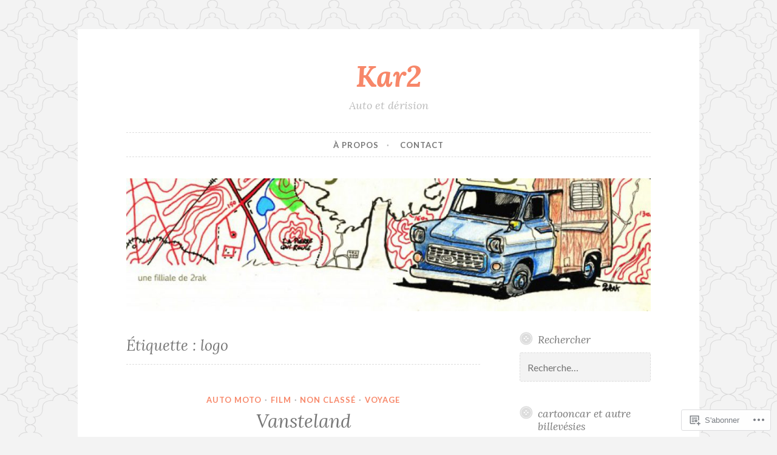

--- FILE ---
content_type: text/html; charset=UTF-8
request_url: https://kar2.blog/tag/logo/
body_size: 22786
content:
<!DOCTYPE html>
<html lang="fr-FR">
<head>
<meta charset="UTF-8">
<meta name="viewport" content="width=device-width, initial-scale=1">
<link rel="profile" href="http://gmpg.org/xfn/11">

<title>logo &#8211; Kar2</title>
<meta name='robots' content='max-image-preview:large' />

<!-- Async WordPress.com Remote Login -->
<script id="wpcom_remote_login_js">
var wpcom_remote_login_extra_auth = '';
function wpcom_remote_login_remove_dom_node_id( element_id ) {
	var dom_node = document.getElementById( element_id );
	if ( dom_node ) { dom_node.parentNode.removeChild( dom_node ); }
}
function wpcom_remote_login_remove_dom_node_classes( class_name ) {
	var dom_nodes = document.querySelectorAll( '.' + class_name );
	for ( var i = 0; i < dom_nodes.length; i++ ) {
		dom_nodes[ i ].parentNode.removeChild( dom_nodes[ i ] );
	}
}
function wpcom_remote_login_final_cleanup() {
	wpcom_remote_login_remove_dom_node_classes( "wpcom_remote_login_msg" );
	wpcom_remote_login_remove_dom_node_id( "wpcom_remote_login_key" );
	wpcom_remote_login_remove_dom_node_id( "wpcom_remote_login_validate" );
	wpcom_remote_login_remove_dom_node_id( "wpcom_remote_login_js" );
	wpcom_remote_login_remove_dom_node_id( "wpcom_request_access_iframe" );
	wpcom_remote_login_remove_dom_node_id( "wpcom_request_access_styles" );
}

// Watch for messages back from the remote login
window.addEventListener( "message", function( e ) {
	if ( e.origin === "https://r-login.wordpress.com" ) {
		var data = {};
		try {
			data = JSON.parse( e.data );
		} catch( e ) {
			wpcom_remote_login_final_cleanup();
			return;
		}

		if ( data.msg === 'LOGIN' ) {
			// Clean up the login check iframe
			wpcom_remote_login_remove_dom_node_id( "wpcom_remote_login_key" );

			var id_regex = new RegExp( /^[0-9]+$/ );
			var token_regex = new RegExp( /^.*|.*|.*$/ );
			if (
				token_regex.test( data.token )
				&& id_regex.test( data.wpcomid )
			) {
				// We have everything we need to ask for a login
				var script = document.createElement( "script" );
				script.setAttribute( "id", "wpcom_remote_login_validate" );
				script.src = '/remote-login.php?wpcom_remote_login=validate'
					+ '&wpcomid=' + data.wpcomid
					+ '&token=' + encodeURIComponent( data.token )
					+ '&host=' + window.location.protocol
					+ '//' + window.location.hostname
					+ '&postid=1329'
					+ '&is_singular=';
				document.body.appendChild( script );
			}

			return;
		}

		// Safari ITP, not logged in, so redirect
		if ( data.msg === 'LOGIN-REDIRECT' ) {
			window.location = 'https://wordpress.com/log-in?redirect_to=' + window.location.href;
			return;
		}

		// Safari ITP, storage access failed, remove the request
		if ( data.msg === 'LOGIN-REMOVE' ) {
			var css_zap = 'html { -webkit-transition: margin-top 1s; transition: margin-top 1s; } /* 9001 */ html { margin-top: 0 !important; } * html body { margin-top: 0 !important; } @media screen and ( max-width: 782px ) { html { margin-top: 0 !important; } * html body { margin-top: 0 !important; } }';
			var style_zap = document.createElement( 'style' );
			style_zap.type = 'text/css';
			style_zap.appendChild( document.createTextNode( css_zap ) );
			document.body.appendChild( style_zap );

			var e = document.getElementById( 'wpcom_request_access_iframe' );
			e.parentNode.removeChild( e );

			document.cookie = 'wordpress_com_login_access=denied; path=/; max-age=31536000';

			return;
		}

		// Safari ITP
		if ( data.msg === 'REQUEST_ACCESS' ) {
			console.log( 'request access: safari' );

			// Check ITP iframe enable/disable knob
			if ( wpcom_remote_login_extra_auth !== 'safari_itp_iframe' ) {
				return;
			}

			// If we are in a "private window" there is no ITP.
			var private_window = false;
			try {
				var opendb = window.openDatabase( null, null, null, null );
			} catch( e ) {
				private_window = true;
			}

			if ( private_window ) {
				console.log( 'private window' );
				return;
			}

			var iframe = document.createElement( 'iframe' );
			iframe.id = 'wpcom_request_access_iframe';
			iframe.setAttribute( 'scrolling', 'no' );
			iframe.setAttribute( 'sandbox', 'allow-storage-access-by-user-activation allow-scripts allow-same-origin allow-top-navigation-by-user-activation' );
			iframe.src = 'https://r-login.wordpress.com/remote-login.php?wpcom_remote_login=request_access&origin=' + encodeURIComponent( data.origin ) + '&wpcomid=' + encodeURIComponent( data.wpcomid );

			var css = 'html { -webkit-transition: margin-top 1s; transition: margin-top 1s; } /* 9001 */ html { margin-top: 46px !important; } * html body { margin-top: 46px !important; } @media screen and ( max-width: 660px ) { html { margin-top: 71px !important; } * html body { margin-top: 71px !important; } #wpcom_request_access_iframe { display: block; height: 71px !important; } } #wpcom_request_access_iframe { border: 0px; height: 46px; position: fixed; top: 0; left: 0; width: 100%; min-width: 100%; z-index: 99999; background: #23282d; } ';

			var style = document.createElement( 'style' );
			style.type = 'text/css';
			style.id = 'wpcom_request_access_styles';
			style.appendChild( document.createTextNode( css ) );
			document.body.appendChild( style );

			document.body.appendChild( iframe );
		}

		if ( data.msg === 'DONE' ) {
			wpcom_remote_login_final_cleanup();
		}
	}
}, false );

// Inject the remote login iframe after the page has had a chance to load
// more critical resources
window.addEventListener( "DOMContentLoaded", function( e ) {
	var iframe = document.createElement( "iframe" );
	iframe.style.display = "none";
	iframe.setAttribute( "scrolling", "no" );
	iframe.setAttribute( "id", "wpcom_remote_login_key" );
	iframe.src = "https://r-login.wordpress.com/remote-login.php"
		+ "?wpcom_remote_login=key"
		+ "&origin=aHR0cHM6Ly9rYXIyLmJsb2c%3D"
		+ "&wpcomid=145953671"
		+ "&time=" + Math.floor( Date.now() / 1000 );
	document.body.appendChild( iframe );
}, false );
</script>
<link rel='dns-prefetch' href='//s0.wp.com' />
<link rel='dns-prefetch' href='//fonts-api.wp.com' />
<link rel="alternate" type="application/rss+xml" title="Kar2 &raquo; Flux" href="https://kar2.blog/feed/" />
<link rel="alternate" type="application/rss+xml" title="Kar2 &raquo; Flux des commentaires" href="https://kar2.blog/comments/feed/" />
<link rel="alternate" type="application/rss+xml" title="Kar2 &raquo; Flux de l’étiquette logo" href="https://kar2.blog/tag/logo/feed/" />
	<script type="text/javascript">
		/* <![CDATA[ */
		function addLoadEvent(func) {
			var oldonload = window.onload;
			if (typeof window.onload != 'function') {
				window.onload = func;
			} else {
				window.onload = function () {
					oldonload();
					func();
				}
			}
		}
		/* ]]> */
	</script>
	<link crossorigin='anonymous' rel='stylesheet' id='all-css-0-1' href='/wp-content/mu-plugins/jetpack-plugin/moon/modules/infinite-scroll/infinity.css?m=1753284714i&cssminify=yes' type='text/css' media='all' />
<style id='wp-emoji-styles-inline-css'>

	img.wp-smiley, img.emoji {
		display: inline !important;
		border: none !important;
		box-shadow: none !important;
		height: 1em !important;
		width: 1em !important;
		margin: 0 0.07em !important;
		vertical-align: -0.1em !important;
		background: none !important;
		padding: 0 !important;
	}
/*# sourceURL=wp-emoji-styles-inline-css */
</style>
<link crossorigin='anonymous' rel='stylesheet' id='all-css-2-1' href='/wp-content/plugins/gutenberg-core/v22.4.0/build/styles/block-library/style.min.css?m=1768935615i&cssminify=yes' type='text/css' media='all' />
<style id='wp-block-library-inline-css'>
.has-text-align-justify {
	text-align:justify;
}
.has-text-align-justify{text-align:justify;}

/*# sourceURL=wp-block-library-inline-css */
</style><style id='global-styles-inline-css'>
:root{--wp--preset--aspect-ratio--square: 1;--wp--preset--aspect-ratio--4-3: 4/3;--wp--preset--aspect-ratio--3-4: 3/4;--wp--preset--aspect-ratio--3-2: 3/2;--wp--preset--aspect-ratio--2-3: 2/3;--wp--preset--aspect-ratio--16-9: 16/9;--wp--preset--aspect-ratio--9-16: 9/16;--wp--preset--color--black: #000000;--wp--preset--color--cyan-bluish-gray: #abb8c3;--wp--preset--color--white: #ffffff;--wp--preset--color--pale-pink: #f78da7;--wp--preset--color--vivid-red: #cf2e2e;--wp--preset--color--luminous-vivid-orange: #ff6900;--wp--preset--color--luminous-vivid-amber: #fcb900;--wp--preset--color--light-green-cyan: #7bdcb5;--wp--preset--color--vivid-green-cyan: #00d084;--wp--preset--color--pale-cyan-blue: #8ed1fc;--wp--preset--color--vivid-cyan-blue: #0693e3;--wp--preset--color--vivid-purple: #9b51e0;--wp--preset--gradient--vivid-cyan-blue-to-vivid-purple: linear-gradient(135deg,rgb(6,147,227) 0%,rgb(155,81,224) 100%);--wp--preset--gradient--light-green-cyan-to-vivid-green-cyan: linear-gradient(135deg,rgb(122,220,180) 0%,rgb(0,208,130) 100%);--wp--preset--gradient--luminous-vivid-amber-to-luminous-vivid-orange: linear-gradient(135deg,rgb(252,185,0) 0%,rgb(255,105,0) 100%);--wp--preset--gradient--luminous-vivid-orange-to-vivid-red: linear-gradient(135deg,rgb(255,105,0) 0%,rgb(207,46,46) 100%);--wp--preset--gradient--very-light-gray-to-cyan-bluish-gray: linear-gradient(135deg,rgb(238,238,238) 0%,rgb(169,184,195) 100%);--wp--preset--gradient--cool-to-warm-spectrum: linear-gradient(135deg,rgb(74,234,220) 0%,rgb(151,120,209) 20%,rgb(207,42,186) 40%,rgb(238,44,130) 60%,rgb(251,105,98) 80%,rgb(254,248,76) 100%);--wp--preset--gradient--blush-light-purple: linear-gradient(135deg,rgb(255,206,236) 0%,rgb(152,150,240) 100%);--wp--preset--gradient--blush-bordeaux: linear-gradient(135deg,rgb(254,205,165) 0%,rgb(254,45,45) 50%,rgb(107,0,62) 100%);--wp--preset--gradient--luminous-dusk: linear-gradient(135deg,rgb(255,203,112) 0%,rgb(199,81,192) 50%,rgb(65,88,208) 100%);--wp--preset--gradient--pale-ocean: linear-gradient(135deg,rgb(255,245,203) 0%,rgb(182,227,212) 50%,rgb(51,167,181) 100%);--wp--preset--gradient--electric-grass: linear-gradient(135deg,rgb(202,248,128) 0%,rgb(113,206,126) 100%);--wp--preset--gradient--midnight: linear-gradient(135deg,rgb(2,3,129) 0%,rgb(40,116,252) 100%);--wp--preset--font-size--small: 13px;--wp--preset--font-size--medium: 20px;--wp--preset--font-size--large: 36px;--wp--preset--font-size--x-large: 42px;--wp--preset--font-family--albert-sans: 'Albert Sans', sans-serif;--wp--preset--font-family--alegreya: Alegreya, serif;--wp--preset--font-family--arvo: Arvo, serif;--wp--preset--font-family--bodoni-moda: 'Bodoni Moda', serif;--wp--preset--font-family--bricolage-grotesque: 'Bricolage Grotesque', sans-serif;--wp--preset--font-family--cabin: Cabin, sans-serif;--wp--preset--font-family--chivo: Chivo, sans-serif;--wp--preset--font-family--commissioner: Commissioner, sans-serif;--wp--preset--font-family--cormorant: Cormorant, serif;--wp--preset--font-family--courier-prime: 'Courier Prime', monospace;--wp--preset--font-family--crimson-pro: 'Crimson Pro', serif;--wp--preset--font-family--dm-mono: 'DM Mono', monospace;--wp--preset--font-family--dm-sans: 'DM Sans', sans-serif;--wp--preset--font-family--dm-serif-display: 'DM Serif Display', serif;--wp--preset--font-family--domine: Domine, serif;--wp--preset--font-family--eb-garamond: 'EB Garamond', serif;--wp--preset--font-family--epilogue: Epilogue, sans-serif;--wp--preset--font-family--fahkwang: Fahkwang, sans-serif;--wp--preset--font-family--figtree: Figtree, sans-serif;--wp--preset--font-family--fira-sans: 'Fira Sans', sans-serif;--wp--preset--font-family--fjalla-one: 'Fjalla One', sans-serif;--wp--preset--font-family--fraunces: Fraunces, serif;--wp--preset--font-family--gabarito: Gabarito, system-ui;--wp--preset--font-family--ibm-plex-mono: 'IBM Plex Mono', monospace;--wp--preset--font-family--ibm-plex-sans: 'IBM Plex Sans', sans-serif;--wp--preset--font-family--ibarra-real-nova: 'Ibarra Real Nova', serif;--wp--preset--font-family--instrument-serif: 'Instrument Serif', serif;--wp--preset--font-family--inter: Inter, sans-serif;--wp--preset--font-family--josefin-sans: 'Josefin Sans', sans-serif;--wp--preset--font-family--jost: Jost, sans-serif;--wp--preset--font-family--libre-baskerville: 'Libre Baskerville', serif;--wp--preset--font-family--libre-franklin: 'Libre Franklin', sans-serif;--wp--preset--font-family--literata: Literata, serif;--wp--preset--font-family--lora: Lora, serif;--wp--preset--font-family--merriweather: Merriweather, serif;--wp--preset--font-family--montserrat: Montserrat, sans-serif;--wp--preset--font-family--newsreader: Newsreader, serif;--wp--preset--font-family--noto-sans-mono: 'Noto Sans Mono', sans-serif;--wp--preset--font-family--nunito: Nunito, sans-serif;--wp--preset--font-family--open-sans: 'Open Sans', sans-serif;--wp--preset--font-family--overpass: Overpass, sans-serif;--wp--preset--font-family--pt-serif: 'PT Serif', serif;--wp--preset--font-family--petrona: Petrona, serif;--wp--preset--font-family--piazzolla: Piazzolla, serif;--wp--preset--font-family--playfair-display: 'Playfair Display', serif;--wp--preset--font-family--plus-jakarta-sans: 'Plus Jakarta Sans', sans-serif;--wp--preset--font-family--poppins: Poppins, sans-serif;--wp--preset--font-family--raleway: Raleway, sans-serif;--wp--preset--font-family--roboto: Roboto, sans-serif;--wp--preset--font-family--roboto-slab: 'Roboto Slab', serif;--wp--preset--font-family--rubik: Rubik, sans-serif;--wp--preset--font-family--rufina: Rufina, serif;--wp--preset--font-family--sora: Sora, sans-serif;--wp--preset--font-family--source-sans-3: 'Source Sans 3', sans-serif;--wp--preset--font-family--source-serif-4: 'Source Serif 4', serif;--wp--preset--font-family--space-mono: 'Space Mono', monospace;--wp--preset--font-family--syne: Syne, sans-serif;--wp--preset--font-family--texturina: Texturina, serif;--wp--preset--font-family--urbanist: Urbanist, sans-serif;--wp--preset--font-family--work-sans: 'Work Sans', sans-serif;--wp--preset--spacing--20: 0.44rem;--wp--preset--spacing--30: 0.67rem;--wp--preset--spacing--40: 1rem;--wp--preset--spacing--50: 1.5rem;--wp--preset--spacing--60: 2.25rem;--wp--preset--spacing--70: 3.38rem;--wp--preset--spacing--80: 5.06rem;--wp--preset--shadow--natural: 6px 6px 9px rgba(0, 0, 0, 0.2);--wp--preset--shadow--deep: 12px 12px 50px rgba(0, 0, 0, 0.4);--wp--preset--shadow--sharp: 6px 6px 0px rgba(0, 0, 0, 0.2);--wp--preset--shadow--outlined: 6px 6px 0px -3px rgb(255, 255, 255), 6px 6px rgb(0, 0, 0);--wp--preset--shadow--crisp: 6px 6px 0px rgb(0, 0, 0);}:where(body) { margin: 0; }:where(.is-layout-flex){gap: 0.5em;}:where(.is-layout-grid){gap: 0.5em;}body .is-layout-flex{display: flex;}.is-layout-flex{flex-wrap: wrap;align-items: center;}.is-layout-flex > :is(*, div){margin: 0;}body .is-layout-grid{display: grid;}.is-layout-grid > :is(*, div){margin: 0;}body{padding-top: 0px;padding-right: 0px;padding-bottom: 0px;padding-left: 0px;}:root :where(.wp-element-button, .wp-block-button__link){background-color: #32373c;border-width: 0;color: #fff;font-family: inherit;font-size: inherit;font-style: inherit;font-weight: inherit;letter-spacing: inherit;line-height: inherit;padding-top: calc(0.667em + 2px);padding-right: calc(1.333em + 2px);padding-bottom: calc(0.667em + 2px);padding-left: calc(1.333em + 2px);text-decoration: none;text-transform: inherit;}.has-black-color{color: var(--wp--preset--color--black) !important;}.has-cyan-bluish-gray-color{color: var(--wp--preset--color--cyan-bluish-gray) !important;}.has-white-color{color: var(--wp--preset--color--white) !important;}.has-pale-pink-color{color: var(--wp--preset--color--pale-pink) !important;}.has-vivid-red-color{color: var(--wp--preset--color--vivid-red) !important;}.has-luminous-vivid-orange-color{color: var(--wp--preset--color--luminous-vivid-orange) !important;}.has-luminous-vivid-amber-color{color: var(--wp--preset--color--luminous-vivid-amber) !important;}.has-light-green-cyan-color{color: var(--wp--preset--color--light-green-cyan) !important;}.has-vivid-green-cyan-color{color: var(--wp--preset--color--vivid-green-cyan) !important;}.has-pale-cyan-blue-color{color: var(--wp--preset--color--pale-cyan-blue) !important;}.has-vivid-cyan-blue-color{color: var(--wp--preset--color--vivid-cyan-blue) !important;}.has-vivid-purple-color{color: var(--wp--preset--color--vivid-purple) !important;}.has-black-background-color{background-color: var(--wp--preset--color--black) !important;}.has-cyan-bluish-gray-background-color{background-color: var(--wp--preset--color--cyan-bluish-gray) !important;}.has-white-background-color{background-color: var(--wp--preset--color--white) !important;}.has-pale-pink-background-color{background-color: var(--wp--preset--color--pale-pink) !important;}.has-vivid-red-background-color{background-color: var(--wp--preset--color--vivid-red) !important;}.has-luminous-vivid-orange-background-color{background-color: var(--wp--preset--color--luminous-vivid-orange) !important;}.has-luminous-vivid-amber-background-color{background-color: var(--wp--preset--color--luminous-vivid-amber) !important;}.has-light-green-cyan-background-color{background-color: var(--wp--preset--color--light-green-cyan) !important;}.has-vivid-green-cyan-background-color{background-color: var(--wp--preset--color--vivid-green-cyan) !important;}.has-pale-cyan-blue-background-color{background-color: var(--wp--preset--color--pale-cyan-blue) !important;}.has-vivid-cyan-blue-background-color{background-color: var(--wp--preset--color--vivid-cyan-blue) !important;}.has-vivid-purple-background-color{background-color: var(--wp--preset--color--vivid-purple) !important;}.has-black-border-color{border-color: var(--wp--preset--color--black) !important;}.has-cyan-bluish-gray-border-color{border-color: var(--wp--preset--color--cyan-bluish-gray) !important;}.has-white-border-color{border-color: var(--wp--preset--color--white) !important;}.has-pale-pink-border-color{border-color: var(--wp--preset--color--pale-pink) !important;}.has-vivid-red-border-color{border-color: var(--wp--preset--color--vivid-red) !important;}.has-luminous-vivid-orange-border-color{border-color: var(--wp--preset--color--luminous-vivid-orange) !important;}.has-luminous-vivid-amber-border-color{border-color: var(--wp--preset--color--luminous-vivid-amber) !important;}.has-light-green-cyan-border-color{border-color: var(--wp--preset--color--light-green-cyan) !important;}.has-vivid-green-cyan-border-color{border-color: var(--wp--preset--color--vivid-green-cyan) !important;}.has-pale-cyan-blue-border-color{border-color: var(--wp--preset--color--pale-cyan-blue) !important;}.has-vivid-cyan-blue-border-color{border-color: var(--wp--preset--color--vivid-cyan-blue) !important;}.has-vivid-purple-border-color{border-color: var(--wp--preset--color--vivid-purple) !important;}.has-vivid-cyan-blue-to-vivid-purple-gradient-background{background: var(--wp--preset--gradient--vivid-cyan-blue-to-vivid-purple) !important;}.has-light-green-cyan-to-vivid-green-cyan-gradient-background{background: var(--wp--preset--gradient--light-green-cyan-to-vivid-green-cyan) !important;}.has-luminous-vivid-amber-to-luminous-vivid-orange-gradient-background{background: var(--wp--preset--gradient--luminous-vivid-amber-to-luminous-vivid-orange) !important;}.has-luminous-vivid-orange-to-vivid-red-gradient-background{background: var(--wp--preset--gradient--luminous-vivid-orange-to-vivid-red) !important;}.has-very-light-gray-to-cyan-bluish-gray-gradient-background{background: var(--wp--preset--gradient--very-light-gray-to-cyan-bluish-gray) !important;}.has-cool-to-warm-spectrum-gradient-background{background: var(--wp--preset--gradient--cool-to-warm-spectrum) !important;}.has-blush-light-purple-gradient-background{background: var(--wp--preset--gradient--blush-light-purple) !important;}.has-blush-bordeaux-gradient-background{background: var(--wp--preset--gradient--blush-bordeaux) !important;}.has-luminous-dusk-gradient-background{background: var(--wp--preset--gradient--luminous-dusk) !important;}.has-pale-ocean-gradient-background{background: var(--wp--preset--gradient--pale-ocean) !important;}.has-electric-grass-gradient-background{background: var(--wp--preset--gradient--electric-grass) !important;}.has-midnight-gradient-background{background: var(--wp--preset--gradient--midnight) !important;}.has-small-font-size{font-size: var(--wp--preset--font-size--small) !important;}.has-medium-font-size{font-size: var(--wp--preset--font-size--medium) !important;}.has-large-font-size{font-size: var(--wp--preset--font-size--large) !important;}.has-x-large-font-size{font-size: var(--wp--preset--font-size--x-large) !important;}.has-albert-sans-font-family{font-family: var(--wp--preset--font-family--albert-sans) !important;}.has-alegreya-font-family{font-family: var(--wp--preset--font-family--alegreya) !important;}.has-arvo-font-family{font-family: var(--wp--preset--font-family--arvo) !important;}.has-bodoni-moda-font-family{font-family: var(--wp--preset--font-family--bodoni-moda) !important;}.has-bricolage-grotesque-font-family{font-family: var(--wp--preset--font-family--bricolage-grotesque) !important;}.has-cabin-font-family{font-family: var(--wp--preset--font-family--cabin) !important;}.has-chivo-font-family{font-family: var(--wp--preset--font-family--chivo) !important;}.has-commissioner-font-family{font-family: var(--wp--preset--font-family--commissioner) !important;}.has-cormorant-font-family{font-family: var(--wp--preset--font-family--cormorant) !important;}.has-courier-prime-font-family{font-family: var(--wp--preset--font-family--courier-prime) !important;}.has-crimson-pro-font-family{font-family: var(--wp--preset--font-family--crimson-pro) !important;}.has-dm-mono-font-family{font-family: var(--wp--preset--font-family--dm-mono) !important;}.has-dm-sans-font-family{font-family: var(--wp--preset--font-family--dm-sans) !important;}.has-dm-serif-display-font-family{font-family: var(--wp--preset--font-family--dm-serif-display) !important;}.has-domine-font-family{font-family: var(--wp--preset--font-family--domine) !important;}.has-eb-garamond-font-family{font-family: var(--wp--preset--font-family--eb-garamond) !important;}.has-epilogue-font-family{font-family: var(--wp--preset--font-family--epilogue) !important;}.has-fahkwang-font-family{font-family: var(--wp--preset--font-family--fahkwang) !important;}.has-figtree-font-family{font-family: var(--wp--preset--font-family--figtree) !important;}.has-fira-sans-font-family{font-family: var(--wp--preset--font-family--fira-sans) !important;}.has-fjalla-one-font-family{font-family: var(--wp--preset--font-family--fjalla-one) !important;}.has-fraunces-font-family{font-family: var(--wp--preset--font-family--fraunces) !important;}.has-gabarito-font-family{font-family: var(--wp--preset--font-family--gabarito) !important;}.has-ibm-plex-mono-font-family{font-family: var(--wp--preset--font-family--ibm-plex-mono) !important;}.has-ibm-plex-sans-font-family{font-family: var(--wp--preset--font-family--ibm-plex-sans) !important;}.has-ibarra-real-nova-font-family{font-family: var(--wp--preset--font-family--ibarra-real-nova) !important;}.has-instrument-serif-font-family{font-family: var(--wp--preset--font-family--instrument-serif) !important;}.has-inter-font-family{font-family: var(--wp--preset--font-family--inter) !important;}.has-josefin-sans-font-family{font-family: var(--wp--preset--font-family--josefin-sans) !important;}.has-jost-font-family{font-family: var(--wp--preset--font-family--jost) !important;}.has-libre-baskerville-font-family{font-family: var(--wp--preset--font-family--libre-baskerville) !important;}.has-libre-franklin-font-family{font-family: var(--wp--preset--font-family--libre-franklin) !important;}.has-literata-font-family{font-family: var(--wp--preset--font-family--literata) !important;}.has-lora-font-family{font-family: var(--wp--preset--font-family--lora) !important;}.has-merriweather-font-family{font-family: var(--wp--preset--font-family--merriweather) !important;}.has-montserrat-font-family{font-family: var(--wp--preset--font-family--montserrat) !important;}.has-newsreader-font-family{font-family: var(--wp--preset--font-family--newsreader) !important;}.has-noto-sans-mono-font-family{font-family: var(--wp--preset--font-family--noto-sans-mono) !important;}.has-nunito-font-family{font-family: var(--wp--preset--font-family--nunito) !important;}.has-open-sans-font-family{font-family: var(--wp--preset--font-family--open-sans) !important;}.has-overpass-font-family{font-family: var(--wp--preset--font-family--overpass) !important;}.has-pt-serif-font-family{font-family: var(--wp--preset--font-family--pt-serif) !important;}.has-petrona-font-family{font-family: var(--wp--preset--font-family--petrona) !important;}.has-piazzolla-font-family{font-family: var(--wp--preset--font-family--piazzolla) !important;}.has-playfair-display-font-family{font-family: var(--wp--preset--font-family--playfair-display) !important;}.has-plus-jakarta-sans-font-family{font-family: var(--wp--preset--font-family--plus-jakarta-sans) !important;}.has-poppins-font-family{font-family: var(--wp--preset--font-family--poppins) !important;}.has-raleway-font-family{font-family: var(--wp--preset--font-family--raleway) !important;}.has-roboto-font-family{font-family: var(--wp--preset--font-family--roboto) !important;}.has-roboto-slab-font-family{font-family: var(--wp--preset--font-family--roboto-slab) !important;}.has-rubik-font-family{font-family: var(--wp--preset--font-family--rubik) !important;}.has-rufina-font-family{font-family: var(--wp--preset--font-family--rufina) !important;}.has-sora-font-family{font-family: var(--wp--preset--font-family--sora) !important;}.has-source-sans-3-font-family{font-family: var(--wp--preset--font-family--source-sans-3) !important;}.has-source-serif-4-font-family{font-family: var(--wp--preset--font-family--source-serif-4) !important;}.has-space-mono-font-family{font-family: var(--wp--preset--font-family--space-mono) !important;}.has-syne-font-family{font-family: var(--wp--preset--font-family--syne) !important;}.has-texturina-font-family{font-family: var(--wp--preset--font-family--texturina) !important;}.has-urbanist-font-family{font-family: var(--wp--preset--font-family--urbanist) !important;}.has-work-sans-font-family{font-family: var(--wp--preset--font-family--work-sans) !important;}
/*# sourceURL=global-styles-inline-css */
</style>

<style id='classic-theme-styles-inline-css'>
.wp-block-button__link{background-color:#32373c;border-radius:9999px;box-shadow:none;color:#fff;font-size:1.125em;padding:calc(.667em + 2px) calc(1.333em + 2px);text-decoration:none}.wp-block-file__button{background:#32373c;color:#fff}.wp-block-accordion-heading{margin:0}.wp-block-accordion-heading__toggle{background-color:inherit!important;color:inherit!important}.wp-block-accordion-heading__toggle:not(:focus-visible){outline:none}.wp-block-accordion-heading__toggle:focus,.wp-block-accordion-heading__toggle:hover{background-color:inherit!important;border:none;box-shadow:none;color:inherit;padding:var(--wp--preset--spacing--20,1em) 0;text-decoration:none}.wp-block-accordion-heading__toggle:focus-visible{outline:auto;outline-offset:0}
/*# sourceURL=/wp-content/plugins/gutenberg-core/v22.4.0/build/styles/block-library/classic.min.css */
</style>
<link crossorigin='anonymous' rel='stylesheet' id='all-css-4-1' href='/_static/??-eJx9j10KwjAQhC/kZklbqj6IZzHpUqP5o7uxensjYhWEvizLMN8Mg3MGm6JQFMy+jC4y2mR8slfGRumd0sAuZE8w0U11ODiWxQEsD0/KMm/wJygU+GZNVPWQT/JyBBrciTyFalvDZjeMJBXnzw9C93Uk1xowJk/EDPUGVwLIuXbxH/eWMReDpoikCA0uW47hoLed7vdt2/SXJxkParE=&cssminify=yes' type='text/css' media='all' />
<link rel='stylesheet' id='button-2-fonts-css' href='https://fonts-api.wp.com/css?family=Lato%3A400%2C300%2C300italic%2C400italic%2C700%2C700italic%7CLora%3A400italic%2C700italic&#038;subset=latin%2Clatin-ext' media='all' />
<link crossorigin='anonymous' rel='stylesheet' id='all-css-6-1' href='/_static/??-eJyFjkEOwjAMBD+EMSBaekG8pYlMCCR2VDuq+nvSWxES3HakndXiXMALG7GhPSiTYqkOXTUThhO6JP6le6+6wz/VyB7VlkQwFy/5y8kVSqohsuJEbTe0GLC1NvhLCiTQ3owWhT8A7mmM06re8vXYXYZDP3Tn/vkGemFQ4g==&cssminify=yes' type='text/css' media='all' />
<link crossorigin='anonymous' rel='stylesheet' id='print-css-7-1' href='/wp-content/mu-plugins/global-print/global-print.css?m=1465851035i&cssminify=yes' type='text/css' media='print' />
<style id='jetpack-global-styles-frontend-style-inline-css'>
:root { --font-headings: unset; --font-base: unset; --font-headings-default: -apple-system,BlinkMacSystemFont,"Segoe UI",Roboto,Oxygen-Sans,Ubuntu,Cantarell,"Helvetica Neue",sans-serif; --font-base-default: -apple-system,BlinkMacSystemFont,"Segoe UI",Roboto,Oxygen-Sans,Ubuntu,Cantarell,"Helvetica Neue",sans-serif;}
/*# sourceURL=jetpack-global-styles-frontend-style-inline-css */
</style>
<link crossorigin='anonymous' rel='stylesheet' id='all-css-10-1' href='/wp-content/themes/h4/global.css?m=1420737423i&cssminify=yes' type='text/css' media='all' />
<script type="text/javascript" id="wpcom-actionbar-placeholder-js-extra">
/* <![CDATA[ */
var actionbardata = {"siteID":"145953671","postID":"0","siteURL":"https://kar2.blog","xhrURL":"https://kar2.blog/wp-admin/admin-ajax.php","nonce":"ff911a081a","isLoggedIn":"","statusMessage":"","subsEmailDefault":"instantly","proxyScriptUrl":"https://s0.wp.com/wp-content/js/wpcom-proxy-request.js?m=1513050504i&amp;ver=20211021","i18n":{"followedText":"Les nouvelles publications de ce site appara\u00eetront d\u00e9sormais dans votre \u003Ca href=\"https://wordpress.com/reader\"\u003ELecteur\u003C/a\u003E","foldBar":"R\u00e9duire cette barre","unfoldBar":"Agrandir cette barre","shortLinkCopied":"Lien court copi\u00e9 dans le presse-papier"}};
//# sourceURL=wpcom-actionbar-placeholder-js-extra
/* ]]> */
</script>
<script type="text/javascript" id="jetpack-mu-wpcom-settings-js-before">
/* <![CDATA[ */
var JETPACK_MU_WPCOM_SETTINGS = {"assetsUrl":"https://s0.wp.com/wp-content/mu-plugins/jetpack-mu-wpcom-plugin/moon/jetpack_vendor/automattic/jetpack-mu-wpcom/src/build/"};
//# sourceURL=jetpack-mu-wpcom-settings-js-before
/* ]]> */
</script>
<script crossorigin='anonymous' type='text/javascript'  src='/_static/??-eJzTLy/QTc7PK0nNK9HPKtYvyinRLSjKr6jUyyrW0QfKZeYl55SmpBaDJLMKS1OLKqGUXm5mHkFFurmZ6UWJJalQxfa5tobmRgamxgZmFpZZACbyLJI='></script>
<script type="text/javascript" id="rlt-proxy-js-after">
/* <![CDATA[ */
	rltInitialize( {"token":null,"iframeOrigins":["https:\/\/widgets.wp.com"]} );
//# sourceURL=rlt-proxy-js-after
/* ]]> */
</script>
<link rel="EditURI" type="application/rsd+xml" title="RSD" href="https://kar2blog.wordpress.com/xmlrpc.php?rsd" />
<meta name="generator" content="WordPress.com" />

<!-- Jetpack Open Graph Tags -->
<meta property="og:type" content="website" />
<meta property="og:title" content="logo &#8211; Kar2" />
<meta property="og:url" content="https://kar2.blog/tag/logo/" />
<meta property="og:site_name" content="Kar2" />
<meta property="og:image" content="https://kar2.blog/wp-content/uploads/2018/05/cropped-kar2flyerinst2rakvraiment-wordpress.jpg?w=200" />
<meta property="og:image:width" content="200" />
<meta property="og:image:height" content="200" />
<meta property="og:image:alt" content="" />
<meta property="og:locale" content="fr_FR" />

<!-- End Jetpack Open Graph Tags -->
<link rel="search" type="application/opensearchdescription+xml" href="https://kar2.blog/osd.xml" title="Kar2" />
<link rel="search" type="application/opensearchdescription+xml" href="https://s1.wp.com/opensearch.xml" title="WordPress.com" />
<meta name="description" content="Articles traitant de logo écrits par 2rak" />
<style type="text/css" id="custom-background-css">
body.custom-background { background-image: url("https://s0.wp.com/wp-content/themes/pub/button-2/img/buttonbg20170303.png?m=1712167438i"); background-position: left top; background-size: auto; background-repeat: repeat; background-attachment: scroll; }
</style>
	<link rel="icon" href="https://kar2.blog/wp-content/uploads/2018/05/cropped-kar2flyerinst2rakvraiment-wordpress.jpg?w=32" sizes="32x32" />
<link rel="icon" href="https://kar2.blog/wp-content/uploads/2018/05/cropped-kar2flyerinst2rakvraiment-wordpress.jpg?w=192" sizes="192x192" />
<link rel="apple-touch-icon" href="https://kar2.blog/wp-content/uploads/2018/05/cropped-kar2flyerinst2rakvraiment-wordpress.jpg?w=180" />
<meta name="msapplication-TileImage" content="https://kar2.blog/wp-content/uploads/2018/05/cropped-kar2flyerinst2rakvraiment-wordpress.jpg?w=270" />
<link crossorigin='anonymous' rel='stylesheet' id='all-css-0-3' href='/_static/??-eJydjdEKwjAMRX/IGqaT+SJ+inRZGN3SpDQtw78Xwe1Rxh7P4XIuLMmhSiEpEKtLXMcgBhOV5HH+MURVgVcQhJ4VZwNbQqJ8RrMT7C9EHSqTAfqs1Yi30SqOBktgGtzomSm//9H34BkfTXe7Xu5t17TTB3k+YIU=&cssminify=yes' type='text/css' media='all' />
</head>

<body class="archive tag tag-logo tag-13184 custom-background wp-embed-responsive wp-theme-pubbutton-2 customizer-styles-applied jetpack-reblog-enabled">
<div id="page" class="hfeed site">
	<a class="skip-link screen-reader-text" href="#content">Accéder au contenu principal</a>

	<header id="masthead" class="site-header" role="banner">
		<div class="site-branding">
										<p class="site-title"><a href="https://kar2.blog/" rel="home">Kar2</a></p>
							<p class="site-description">Auto et dérision</p>
					</div><!-- .site-branding -->
	</header><!-- #masthead -->

	<nav id="site-navigation" class="main-navigation" role="navigation">
		<button class="menu-toggle" aria-controls="primary-menu" aria-expanded="false">
			<svg xmlns="http://www.w3.org/2000/svg" viewBox="0 0 16 16"><rect x="0" fill="none" width="16" height="16"/><g><path id="menu-icon" d="M0 14h16v-2H0v2zM0 2v2h16V2H0zm0 7h16V7H0v2z"/></g></svg>
			Menu		</button>
		<div id="primary-menu" class="menu"><ul>
<li class="page_item page-item-2"><a href="https://kar2.blog/a-propos/">À propos</a></li>
<li class="page_item page-item-3"><a href="https://kar2.blog/contact/">Contact</a></li>
</ul></div>
			</nav><!-- #site-navigation -->

			<a href="https://kar2.blog/" rel="home">
			<img src="https://kar2.blog/wp-content/uploads/2018/05/cropped-jennings-2.jpg" width="982" height="249" alt="" class="header-image">
		</a>
	
	<div id="content" class="site-content">

	<div id="primary" class="content-area">
		<main id="main" class="site-main" role="main">

		
			<header class="page-header">
	<h1 class="page-title">Étiquette : <span>logo</span></h1></header><!-- .page-header -->

						
				
<article id="post-1329" class="post-1329 post type-post status-publish format-standard hentry category-auto-moto category-film category-non-classe category-voyage tag-airsoft tag-airsoft-girl tag-auto tag-car tag-cosplay tag-design tag-dodge tag-drawing tag-illustration tag-kriss-vector tag-logo tag-roleplay tag-travel tag-vannin tag-wasteland tag-watercolor">
	<header class="entry-header">
		
					<span class="cat-links"><a href="https://kar2.blog/category/auto-moto/" rel="category tag">auto moto</a>&middot;<a href="https://kar2.blog/category/film/" rel="category tag">Film</a>&middot;<a href="https://kar2.blog/category/non-classe/" rel="category tag">Non classé</a>&middot;<a href="https://kar2.blog/category/voyage/" rel="category tag">voyage</a></span>		
		<h1 class="entry-title"><a href="https://kar2.blog/2019/08/14/vansteland/" rel="bookmark">Vansteland</a></h1>
					<div class="entry-meta">
				<span class="posted-on"><a href="https://kar2.blog/2019/08/14/vansteland/" rel="bookmark"><time class="entry-date published updated" datetime="2019-08-14T13:01:39+01:00">14 août 2019</time></a></span><span class="byline"> <span class="author vcard"><a class="url fn n" href="https://kar2.blog/author/2rak/">2rak</a></span></span><span class="comments-link"><a href="https://kar2.blog/2019/08/14/vansteland/#respond">Laisser un commentaire</a></span>			</div>
			</header><!-- .entry-header -->

	<div class="entry-content">
		<p><img data-attachment-id="1330" data-permalink="https://kar2.blog/2019/08/14/vansteland/vanderland-orange/" data-orig-file="https://kar2.blog/wp-content/uploads/2019/08/vanderland-orange.jpg" data-orig-size="945,948" data-comments-opened="1" data-image-meta="{&quot;aperture&quot;:&quot;0&quot;,&quot;credit&quot;:&quot;&quot;,&quot;camera&quot;:&quot;&quot;,&quot;caption&quot;:&quot;&quot;,&quot;created_timestamp&quot;:&quot;0&quot;,&quot;copyright&quot;:&quot;&quot;,&quot;focal_length&quot;:&quot;0&quot;,&quot;iso&quot;:&quot;0&quot;,&quot;shutter_speed&quot;:&quot;0&quot;,&quot;title&quot;:&quot;&quot;,&quot;orientation&quot;:&quot;1&quot;}" data-image-title="vanderland orange" data-image-description="" data-image-caption="" data-medium-file="https://kar2.blog/wp-content/uploads/2019/08/vanderland-orange.jpg?w=300" data-large-file="https://kar2.blog/wp-content/uploads/2019/08/vanderland-orange.jpg?w=663" class="alignnone size-full wp-image-1330" src="https://kar2.blog/wp-content/uploads/2019/08/vanderland-orange.jpg?w=663" alt="vanderland orange"   srcset="https://kar2.blog/wp-content/uploads/2019/08/vanderland-orange.jpg 945w, https://kar2.blog/wp-content/uploads/2019/08/vanderland-orange.jpg?w=150&amp;h=150 150w, https://kar2.blog/wp-content/uploads/2019/08/vanderland-orange.jpg?w=300&amp;h=300 300w, https://kar2.blog/wp-content/uploads/2019/08/vanderland-orange.jpg?w=768&amp;h=770 768w" sizes="(max-width: 945px) 100vw, 945px" /></p>
<p>premier essais couleur avant l&rsquo;encrage et ci dessous, le crayonné avec le logo qui ne fait rire que moi (note pour moi même: le van: PAS orange)</p>
<p><img data-attachment-id="1331" data-permalink="https://kar2.blog/2019/08/14/vansteland/westerlan-niveau-wip/" data-orig-file="https://kar2.blog/wp-content/uploads/2019/08/westerlan-niveau-wip.jpg" data-orig-size="1496,1496" data-comments-opened="1" data-image-meta="{&quot;aperture&quot;:&quot;0&quot;,&quot;credit&quot;:&quot;&quot;,&quot;camera&quot;:&quot;&quot;,&quot;caption&quot;:&quot;&quot;,&quot;created_timestamp&quot;:&quot;0&quot;,&quot;copyright&quot;:&quot;&quot;,&quot;focal_length&quot;:&quot;0&quot;,&quot;iso&quot;:&quot;0&quot;,&quot;shutter_speed&quot;:&quot;0&quot;,&quot;title&quot;:&quot;&quot;,&quot;orientation&quot;:&quot;1&quot;}" data-image-title="westerlan niveau wip" data-image-description="" data-image-caption="" data-medium-file="https://kar2.blog/wp-content/uploads/2019/08/westerlan-niveau-wip.jpg?w=300" data-large-file="https://kar2.blog/wp-content/uploads/2019/08/westerlan-niveau-wip.jpg?w=663" class="alignnone size-full wp-image-1331" src="https://kar2.blog/wp-content/uploads/2019/08/westerlan-niveau-wip.jpg?w=663" alt="westerlan niveau wip"   srcset="https://kar2.blog/wp-content/uploads/2019/08/westerlan-niveau-wip.jpg 1496w, https://kar2.blog/wp-content/uploads/2019/08/westerlan-niveau-wip.jpg?w=150&amp;h=150 150w, https://kar2.blog/wp-content/uploads/2019/08/westerlan-niveau-wip.jpg?w=300&amp;h=300 300w, https://kar2.blog/wp-content/uploads/2019/08/westerlan-niveau-wip.jpg?w=768&amp;h=768 768w, https://kar2.blog/wp-content/uploads/2019/08/westerlan-niveau-wip.jpg?w=1024&amp;h=1024 1024w, https://kar2.blog/wp-content/uploads/2019/08/westerlan-niveau-wip.jpg?w=1440&amp;h=1440 1440w" sizes="(max-width: 1496px) 100vw, 1496px" /></p>
			</div><!-- .entry-content -->

			<div class="entry-flair">
					</div><!-- .entry-flair -->
	
	<footer class="entry-footer">
			</footer><!-- .entry-footer -->
</article><!-- #post-## -->

			
				
<article id="post-1324" class="post-1324 post type-post status-publish format-standard hentry category-auto-moto tag-auto tag-brussels tag-car-art tag-cartoon-car tag-design tag-dessin-dauto tag-drawing tag-euro-rat tag-hayburner tag-humour tag-illustration tag-logo tag-nostalgia tag-petrolhead tag-ratlook tag-rod-and-custom tag-sketch tag-vdub tag-vdub-love tag-veedub tag-volkswagen tag-vw tag-vw-beetle tag-vw-bus tag-vw-cox tag-vw-lovers tag-watercolor">
	<header class="entry-header">
		
					<span class="cat-links"><a href="https://kar2.blog/category/auto-moto/" rel="category tag">auto moto</a></span>		
		<h1 class="entry-title"><a href="https://kar2.blog/2019/07/27/mais-non/" rel="bookmark">mais non</a></h1>
					<div class="entry-meta">
				<span class="posted-on"><a href="https://kar2.blog/2019/07/27/mais-non/" rel="bookmark"><time class="entry-date published" datetime="2019-07-27T18:56:29+01:00">27 juillet 2019</time><time class="updated" datetime="2019-07-27T18:56:35+01:00">27 juillet 2019</time></a></span><span class="byline"> <span class="author vcard"><a class="url fn n" href="https://kar2.blog/author/2rak/">2rak</a></span></span><span class="comments-link"><a href="https://kar2.blog/2019/07/27/mais-non/#respond">Laisser un commentaire</a></span>			</div>
			</header><!-- .entry-header -->

	<div class="entry-content">
		<p><img data-attachment-id="1323" data-permalink="https://kar2.blog/combix-color/" data-orig-file="https://kar2.blog/wp-content/uploads/2019/07/combix-color.jpg" data-orig-size="927,927" data-comments-opened="1" data-image-meta="{&quot;aperture&quot;:&quot;0&quot;,&quot;credit&quot;:&quot;&quot;,&quot;camera&quot;:&quot;&quot;,&quot;caption&quot;:&quot;&quot;,&quot;created_timestamp&quot;:&quot;0&quot;,&quot;copyright&quot;:&quot;&quot;,&quot;focal_length&quot;:&quot;0&quot;,&quot;iso&quot;:&quot;0&quot;,&quot;shutter_speed&quot;:&quot;0&quot;,&quot;title&quot;:&quot;&quot;,&quot;orientation&quot;:&quot;1&quot;}" data-image-title="combix color" data-image-description="" data-image-caption="" data-medium-file="https://kar2.blog/wp-content/uploads/2019/07/combix-color.jpg?w=300" data-large-file="https://kar2.blog/wp-content/uploads/2019/07/combix-color.jpg?w=663" class="alignnone size-full wp-image-1323" src="https://kar2.blog/wp-content/uploads/2019/07/combix-color.jpg?w=663" alt="combix color"   srcset="https://kar2.blog/wp-content/uploads/2019/07/combix-color.jpg 927w, https://kar2.blog/wp-content/uploads/2019/07/combix-color.jpg?w=150&amp;h=150 150w, https://kar2.blog/wp-content/uploads/2019/07/combix-color.jpg?w=300&amp;h=300 300w, https://kar2.blog/wp-content/uploads/2019/07/combix-color.jpg?w=768&amp;h=768 768w" sizes="(max-width: 927px) 100vw, 927px" /></p>
<p>il y a vraiment eu des cox break mais cela ne se faisait pas comme cela, je crois</p>
			</div><!-- .entry-content -->

			<div class="entry-flair">
					</div><!-- .entry-flair -->
	
	<footer class="entry-footer">
			</footer><!-- .entry-footer -->
</article><!-- #post-## -->

			
				
<article id="post-1321" class="post-1321 post type-post status-publish format-standard hentry category-auto-moto category-blog category-non-classe category-voyage tag-auto tag-camping tag-car tag-drawing tag-glamping tag-logo tag-nostalgia tag-rv tag-travel tag-vanlife tag-vintage tag-volkswagen tag-vw-bus tag-vw-westfalia tag-watercolor">
	<header class="entry-header">
		
					<span class="cat-links"><a href="https://kar2.blog/category/auto-moto/" rel="category tag">auto moto</a>&middot;<a href="https://kar2.blog/category/blog/" rel="category tag">Blog</a>&middot;<a href="https://kar2.blog/category/non-classe/" rel="category tag">Non classé</a>&middot;<a href="https://kar2.blog/category/voyage/" rel="category tag">voyage</a></span>		
		<h1 class="entry-title"><a href="https://kar2.blog/2019/07/26/lazy-bus/" rel="bookmark">lazy bus</a></h1>
					<div class="entry-meta">
				<span class="posted-on"><a href="https://kar2.blog/2019/07/26/lazy-bus/" rel="bookmark"><time class="entry-date published updated" datetime="2019-07-26T12:52:34+01:00">26 juillet 2019</time></a></span><span class="byline"> <span class="author vcard"><a class="url fn n" href="https://kar2.blog/author/2rak/">2rak</a></span></span><span class="comments-link"><a href="https://kar2.blog/2019/07/26/lazy-bus/#respond">Laisser un commentaire</a></span>			</div>
			</header><!-- .entry-header -->

	<div class="entry-content">
		<p><img data-attachment-id="1320" data-permalink="https://kar2.blog/lazycolorbus/" data-orig-file="https://kar2.blog/wp-content/uploads/2019/07/lazycolorbus.jpg" data-orig-size="1184,1181" data-comments-opened="1" data-image-meta="{&quot;aperture&quot;:&quot;0&quot;,&quot;credit&quot;:&quot;&quot;,&quot;camera&quot;:&quot;&quot;,&quot;caption&quot;:&quot;&quot;,&quot;created_timestamp&quot;:&quot;0&quot;,&quot;copyright&quot;:&quot;&quot;,&quot;focal_length&quot;:&quot;0&quot;,&quot;iso&quot;:&quot;0&quot;,&quot;shutter_speed&quot;:&quot;0&quot;,&quot;title&quot;:&quot;&quot;,&quot;orientation&quot;:&quot;1&quot;}" data-image-title="lazycolorbus" data-image-description="" data-image-caption="" data-medium-file="https://kar2.blog/wp-content/uploads/2019/07/lazycolorbus.jpg?w=300" data-large-file="https://kar2.blog/wp-content/uploads/2019/07/lazycolorbus.jpg?w=663" loading="lazy" class="alignnone size-full wp-image-1320" src="https://kar2.blog/wp-content/uploads/2019/07/lazycolorbus.jpg?w=663" alt="lazycolorbus"   srcset="https://kar2.blog/wp-content/uploads/2019/07/lazycolorbus.jpg 1184w, https://kar2.blog/wp-content/uploads/2019/07/lazycolorbus.jpg?w=150&amp;h=150 150w, https://kar2.blog/wp-content/uploads/2019/07/lazycolorbus.jpg?w=300&amp;h=300 300w, https://kar2.blog/wp-content/uploads/2019/07/lazycolorbus.jpg?w=768&amp;h=766 768w, https://kar2.blog/wp-content/uploads/2019/07/lazycolorbus.jpg?w=1024&amp;h=1021 1024w" sizes="(max-width: 1184px) 100vw, 1184px" /></p>
<p>aquarelle et feutre sur carton, vw bus westfalia bay window pré 72 (avec le bouchon d&rsquo;essence là que si tu fais le plein et que quelqu&rsquo;un ouvre la porte coulissante, t&rsquo;as plus de main)(on a beaucoup rit quand cela nous est arrivé)</p>
			</div><!-- .entry-content -->

			<div class="entry-flair">
					</div><!-- .entry-flair -->
	
	<footer class="entry-footer">
			</footer><!-- .entry-footer -->
</article><!-- #post-## -->

			
				
<article id="post-1295" class="post-1295 post type-post status-publish format-standard hentry category-auto-moto category-loisirs category-non-classe category-voyage tag-auto tag-camping tag-car tag-car-illustration tag-cool-car tag-design tag-golf tag-illustration tag-logo tag-panel-van tag-rv tag-surf tag-travel tag-traveler tag-vanlife tag-volkswagen tag-vw-caddy tag-vw-lover tag-vw-watercooled tag-youngtimer">
	<header class="entry-header">
		
					<span class="cat-links"><a href="https://kar2.blog/category/auto-moto/" rel="category tag">auto moto</a>&middot;<a href="https://kar2.blog/category/loisirs/" rel="category tag">Loisirs</a>&middot;<a href="https://kar2.blog/category/non-classe/" rel="category tag">Non classé</a>&middot;<a href="https://kar2.blog/category/voyage/" rel="category tag">voyage</a></span>		
		<h1 class="entry-title"><a href="https://kar2.blog/2019/05/26/ze-mysterious-caddy/" rel="bookmark">Ze mysterious caddy</a></h1>
					<div class="entry-meta">
				<span class="posted-on"><a href="https://kar2.blog/2019/05/26/ze-mysterious-caddy/" rel="bookmark"><time class="entry-date published" datetime="2019-05-26T14:22:11+01:00">26 Mai 2019</time><time class="updated" datetime="2019-05-26T14:22:14+01:00">26 Mai 2019</time></a></span><span class="byline"> <span class="author vcard"><a class="url fn n" href="https://kar2.blog/author/2rak/">2rak</a></span></span><span class="comments-link"><a href="https://kar2.blog/2019/05/26/ze-mysterious-caddy/#respond">Laisser un commentaire</a></span>			</div>
			</header><!-- .entry-header -->

	<div class="entry-content">
		<p><img data-attachment-id="1297" data-permalink="https://kar2.blog/2019/05/26/ze-mysterious-caddy/mystery-caddy-color-brillant-tshirt/" data-orig-file="https://kar2.blog/wp-content/uploads/2019/05/mystery-caddy-color-brillant-tshirt.jpg" data-orig-size="2532,2532" data-comments-opened="1" data-image-meta="{&quot;aperture&quot;:&quot;0&quot;,&quot;credit&quot;:&quot;&quot;,&quot;camera&quot;:&quot;&quot;,&quot;caption&quot;:&quot;&quot;,&quot;created_timestamp&quot;:&quot;0&quot;,&quot;copyright&quot;:&quot;&quot;,&quot;focal_length&quot;:&quot;0&quot;,&quot;iso&quot;:&quot;0&quot;,&quot;shutter_speed&quot;:&quot;0&quot;,&quot;title&quot;:&quot;&quot;,&quot;orientation&quot;:&quot;1&quot;}" data-image-title="mystery caddy color brillant Tshirt" data-image-description="" data-image-caption="" data-medium-file="https://kar2.blog/wp-content/uploads/2019/05/mystery-caddy-color-brillant-tshirt.jpg?w=300" data-large-file="https://kar2.blog/wp-content/uploads/2019/05/mystery-caddy-color-brillant-tshirt.jpg?w=663" loading="lazy" class="alignnone size-full wp-image-1297" src="https://kar2.blog/wp-content/uploads/2019/05/mystery-caddy-color-brillant-tshirt.jpg?w=663" alt="mystery caddy color brillant Tshirt"   srcset="https://kar2.blog/wp-content/uploads/2019/05/mystery-caddy-color-brillant-tshirt.jpg 2532w, https://kar2.blog/wp-content/uploads/2019/05/mystery-caddy-color-brillant-tshirt.jpg?w=150&amp;h=150 150w, https://kar2.blog/wp-content/uploads/2019/05/mystery-caddy-color-brillant-tshirt.jpg?w=300&amp;h=300 300w, https://kar2.blog/wp-content/uploads/2019/05/mystery-caddy-color-brillant-tshirt.jpg?w=768&amp;h=768 768w, https://kar2.blog/wp-content/uploads/2019/05/mystery-caddy-color-brillant-tshirt.jpg?w=1024&amp;h=1024 1024w, https://kar2.blog/wp-content/uploads/2019/05/mystery-caddy-color-brillant-tshirt.jpg?w=1440&amp;h=1440 1440w" sizes="(max-width: 2532px) 100vw, 2532px" /></p>
<p>bon, comme vous, je traine sur instagram et des comptes de d&rsquo;aménageurs de fourgon en véhicule de camping (souvent sur base de transporteur, soyons honnète) et je suis surpris du nombre de Caddy aménagé sobrement en daily driver. C&rsquo;est vrai que ici, on a pas la culture (ou la fiscalité ?) du panel van mais c&rsquo;est quand même beau et tres tentant (d&rsquo;autant plus que cela reste une bonne affaire point de vue taxe)</p>
<p>et pour mes futurs historiens d&rsquo;hart qui retraceront ma carrière: le crayonné:</p>
<p><img data-attachment-id="1296" data-permalink="https://kar2.blog/2019/05/26/ze-mysterious-caddy/caddy-mystery/" data-orig-file="https://kar2.blog/wp-content/uploads/2019/05/caddy-mystery.jpg" data-orig-size="1272,776" data-comments-opened="1" data-image-meta="{&quot;aperture&quot;:&quot;0&quot;,&quot;credit&quot;:&quot;&quot;,&quot;camera&quot;:&quot;&quot;,&quot;caption&quot;:&quot;&quot;,&quot;created_timestamp&quot;:&quot;0&quot;,&quot;copyright&quot;:&quot;&quot;,&quot;focal_length&quot;:&quot;0&quot;,&quot;iso&quot;:&quot;0&quot;,&quot;shutter_speed&quot;:&quot;0&quot;,&quot;title&quot;:&quot;&quot;,&quot;orientation&quot;:&quot;1&quot;}" data-image-title="caddy mystery" data-image-description="" data-image-caption="" data-medium-file="https://kar2.blog/wp-content/uploads/2019/05/caddy-mystery.jpg?w=300" data-large-file="https://kar2.blog/wp-content/uploads/2019/05/caddy-mystery.jpg?w=663" loading="lazy" class="alignnone size-full wp-image-1296" src="https://kar2.blog/wp-content/uploads/2019/05/caddy-mystery.jpg?w=663" alt="caddy mystery"   srcset="https://kar2.blog/wp-content/uploads/2019/05/caddy-mystery.jpg 1272w, https://kar2.blog/wp-content/uploads/2019/05/caddy-mystery.jpg?w=150&amp;h=92 150w, https://kar2.blog/wp-content/uploads/2019/05/caddy-mystery.jpg?w=300&amp;h=183 300w, https://kar2.blog/wp-content/uploads/2019/05/caddy-mystery.jpg?w=768&amp;h=469 768w, https://kar2.blog/wp-content/uploads/2019/05/caddy-mystery.jpg?w=1024&amp;h=625 1024w" sizes="(max-width: 1272px) 100vw, 1272px" /></p>
			</div><!-- .entry-content -->

			<div class="entry-flair">
					</div><!-- .entry-flair -->
	
	<footer class="entry-footer">
			</footer><!-- .entry-footer -->
</article><!-- #post-## -->

			
				
<article id="post-1288" class="post-1288 post type-post status-publish format-standard hentry category-auto-moto category-blog category-non-classe tag-auto tag-auto-rc tag-car tag-design tag-illustration tag-logo tag-nostalgia tag-tamiya tag-tamiya-vw-campervan tag-tamiya-wheelies tag-vintage-rc tag-volkswagen tag-vw-bus">
	<header class="entry-header">
		
					<span class="cat-links"><a href="https://kar2.blog/category/auto-moto/" rel="category tag">auto moto</a>&middot;<a href="https://kar2.blog/category/blog/" rel="category tag">Blog</a>&middot;<a href="https://kar2.blog/category/non-classe/" rel="category tag">Non classé</a></span>		
		<h1 class="entry-title"><a href="https://kar2.blog/2019/05/04/ecoline/" rel="bookmark">ecoline</a></h1>
					<div class="entry-meta">
				<span class="posted-on"><a href="https://kar2.blog/2019/05/04/ecoline/" rel="bookmark"><time class="entry-date published" datetime="2019-05-04T18:36:02+01:00">4 Mai 2019</time><time class="updated" datetime="2019-05-04T18:36:04+01:00">4 Mai 2019</time></a></span><span class="byline"> <span class="author vcard"><a class="url fn n" href="https://kar2.blog/author/2rak/">2rak</a></span></span><span class="comments-link"><a href="https://kar2.blog/2019/05/04/ecoline/#respond">Laisser un commentaire</a></span>			</div>
			</header><!-- .entry-header -->

	<div class="entry-content">
		<p><img data-attachment-id="1289" data-permalink="https://kar2.blog/2019/05/04/ecoline/wheelies-tamiya-vwcampervan-color/" data-orig-file="https://kar2.blog/wp-content/uploads/2019/05/wheelies-tamiya-vwcampervan-color.jpg" data-orig-size="1088,1088" data-comments-opened="1" data-image-meta="{&quot;aperture&quot;:&quot;0&quot;,&quot;credit&quot;:&quot;&quot;,&quot;camera&quot;:&quot;&quot;,&quot;caption&quot;:&quot;&quot;,&quot;created_timestamp&quot;:&quot;0&quot;,&quot;copyright&quot;:&quot;&quot;,&quot;focal_length&quot;:&quot;0&quot;,&quot;iso&quot;:&quot;0&quot;,&quot;shutter_speed&quot;:&quot;0&quot;,&quot;title&quot;:&quot;&quot;,&quot;orientation&quot;:&quot;1&quot;}" data-image-title="wheelies tamiya vwcampervan color" data-image-description="" data-image-caption="" data-medium-file="https://kar2.blog/wp-content/uploads/2019/05/wheelies-tamiya-vwcampervan-color.jpg?w=300" data-large-file="https://kar2.blog/wp-content/uploads/2019/05/wheelies-tamiya-vwcampervan-color.jpg?w=663" loading="lazy" class="alignnone size-full wp-image-1289" src="https://kar2.blog/wp-content/uploads/2019/05/wheelies-tamiya-vwcampervan-color.jpg?w=663" alt="wheelies tamiya vwcampervan color"   srcset="https://kar2.blog/wp-content/uploads/2019/05/wheelies-tamiya-vwcampervan-color.jpg 1088w, https://kar2.blog/wp-content/uploads/2019/05/wheelies-tamiya-vwcampervan-color.jpg?w=150&amp;h=150 150w, https://kar2.blog/wp-content/uploads/2019/05/wheelies-tamiya-vwcampervan-color.jpg?w=300&amp;h=300 300w, https://kar2.blog/wp-content/uploads/2019/05/wheelies-tamiya-vwcampervan-color.jpg?w=768&amp;h=768 768w, https://kar2.blog/wp-content/uploads/2019/05/wheelies-tamiya-vwcampervan-color.jpg?w=1024&amp;h=1024 1024w" sizes="(max-width: 1088px) 100vw, 1088px" /></p>
<p>un test écoline sur carton</p>
<p><img data-attachment-id="1290" data-permalink="https://kar2.blog/2019/05/04/ecoline/papaours/" data-orig-file="https://kar2.blog/wp-content/uploads/2019/05/papaours.jpg" data-orig-size="945,945" data-comments-opened="1" data-image-meta="{&quot;aperture&quot;:&quot;0&quot;,&quot;credit&quot;:&quot;&quot;,&quot;camera&quot;:&quot;&quot;,&quot;caption&quot;:&quot;&quot;,&quot;created_timestamp&quot;:&quot;0&quot;,&quot;copyright&quot;:&quot;&quot;,&quot;focal_length&quot;:&quot;0&quot;,&quot;iso&quot;:&quot;0&quot;,&quot;shutter_speed&quot;:&quot;0&quot;,&quot;title&quot;:&quot;&quot;,&quot;orientation&quot;:&quot;1&quot;}" data-image-title="papaours" data-image-description="" data-image-caption="" data-medium-file="https://kar2.blog/wp-content/uploads/2019/05/papaours.jpg?w=300" data-large-file="https://kar2.blog/wp-content/uploads/2019/05/papaours.jpg?w=663" loading="lazy" class="alignnone size-full wp-image-1290" src="https://kar2.blog/wp-content/uploads/2019/05/papaours.jpg?w=663" alt="papaours"   srcset="https://kar2.blog/wp-content/uploads/2019/05/papaours.jpg 945w, https://kar2.blog/wp-content/uploads/2019/05/papaours.jpg?w=150&amp;h=150 150w, https://kar2.blog/wp-content/uploads/2019/05/papaours.jpg?w=300&amp;h=300 300w, https://kar2.blog/wp-content/uploads/2019/05/papaours.jpg?w=768&amp;h=768 768w" sizes="(max-width: 945px) 100vw, 945px" /></p>
<p>et une vague recherche graphique pour un forum d&rsquo;auto rc vintage où je traine</p>
<p>(vintage rc)</p>
			</div><!-- .entry-content -->

			<div class="entry-flair">
					</div><!-- .entry-flair -->
	
	<footer class="entry-footer">
			</footer><!-- .entry-footer -->
</article><!-- #post-## -->

			
				
<article id="post-1282" class="post-1282 post type-post status-publish format-standard hentry category-auto-moto category-blog category-loisirs category-non-classe tag-auto tag-auto-rc tag-car tag-cartoon-car tag-design tag-dodge tag-illustration tag-logo tag-lunch-box tag-modelisme tag-nostalgia tag-surf tag-tamiya tag-tamiya-vanessa-lunch-box tag-vintage-rc">
	<header class="entry-header">
		
					<span class="cat-links"><a href="https://kar2.blog/category/auto-moto/" rel="category tag">auto moto</a>&middot;<a href="https://kar2.blog/category/blog/" rel="category tag">Blog</a>&middot;<a href="https://kar2.blog/category/loisirs/" rel="category tag">Loisirs</a>&middot;<a href="https://kar2.blog/category/non-classe/" rel="category tag">Non classé</a></span>		
		<h1 class="entry-title"><a href="https://kar2.blog/2019/04/27/vanessa-jump/" rel="bookmark">vanessa jump</a></h1>
					<div class="entry-meta">
				<span class="posted-on"><a href="https://kar2.blog/2019/04/27/vanessa-jump/" rel="bookmark"><time class="entry-date published" datetime="2019-04-27T08:00:54+01:00">27 avril 2019</time><time class="updated" datetime="2019-04-27T08:00:59+01:00">27 avril 2019</time></a></span><span class="byline"> <span class="author vcard"><a class="url fn n" href="https://kar2.blog/author/2rak/">2rak</a></span></span><span class="comments-link"><a href="https://kar2.blog/2019/04/27/vanessa-jump/#respond">Laisser un commentaire</a></span>			</div>
			</header><!-- .entry-header -->

	<div class="entry-content">
		<p><img data-attachment-id="1283" data-permalink="https://kar2.blog/2019/04/27/vanessa-jump/vanessajump/" data-orig-file="https://kar2.blog/wp-content/uploads/2019/04/vanessajump.jpg" data-orig-size="806,806" data-comments-opened="1" data-image-meta="{&quot;aperture&quot;:&quot;0&quot;,&quot;credit&quot;:&quot;&quot;,&quot;camera&quot;:&quot;&quot;,&quot;caption&quot;:&quot;&quot;,&quot;created_timestamp&quot;:&quot;0&quot;,&quot;copyright&quot;:&quot;&quot;,&quot;focal_length&quot;:&quot;0&quot;,&quot;iso&quot;:&quot;0&quot;,&quot;shutter_speed&quot;:&quot;0&quot;,&quot;title&quot;:&quot;&quot;,&quot;orientation&quot;:&quot;1&quot;}" data-image-title="vanessajump" data-image-description="" data-image-caption="" data-medium-file="https://kar2.blog/wp-content/uploads/2019/04/vanessajump.jpg?w=300" data-large-file="https://kar2.blog/wp-content/uploads/2019/04/vanessajump.jpg?w=663" loading="lazy" class="alignnone size-full wp-image-1283" src="https://kar2.blog/wp-content/uploads/2019/04/vanessajump.jpg?w=663" alt="vanessajump"   srcset="https://kar2.blog/wp-content/uploads/2019/04/vanessajump.jpg 806w, https://kar2.blog/wp-content/uploads/2019/04/vanessajump.jpg?w=150&amp;h=150 150w, https://kar2.blog/wp-content/uploads/2019/04/vanessajump.jpg?w=300&amp;h=300 300w, https://kar2.blog/wp-content/uploads/2019/04/vanessajump.jpg?w=768&amp;h=768 768w" sizes="(max-width: 806px) 100vw, 806px" /></p>
<p>un test d&rsquo;acrylique sur un croquis rapide</p>
			</div><!-- .entry-content -->

			<div class="entry-flair">
					</div><!-- .entry-flair -->
	
	<footer class="entry-footer">
			</footer><!-- .entry-footer -->
</article><!-- #post-## -->

			
				
<article id="post-1277" class="post-1277 post type-post status-publish format-standard hentry category-auto-moto category-blog category-loisirs category-non-classe category-voyage tag-auto tag-campervan tag-camping tag-camping-car tag-car tag-home-is-where-i-park-it tag-illustration tag-logo tag-rv tag-sketch tag-surf tag-travel tag-vanlife tag-volkswagen tag-vw-california tag-vw-camper tag-vw-eurovan tag-vw-t4 tag-vw-westfalia tag-watercolor">
	<header class="entry-header">
		
					<span class="cat-links"><a href="https://kar2.blog/category/auto-moto/" rel="category tag">auto moto</a>&middot;<a href="https://kar2.blog/category/blog/" rel="category tag">Blog</a>&middot;<a href="https://kar2.blog/category/loisirs/" rel="category tag">Loisirs</a>&middot;<a href="https://kar2.blog/category/non-classe/" rel="category tag">Non classé</a>&middot;<a href="https://kar2.blog/category/voyage/" rel="category tag">voyage</a></span>		
		<h1 class="entry-title"><a href="https://kar2.blog/2019/04/06/motivation-2/" rel="bookmark">motivation</a></h1>
					<div class="entry-meta">
				<span class="posted-on"><a href="https://kar2.blog/2019/04/06/motivation-2/" rel="bookmark"><time class="entry-date published updated" datetime="2019-04-06T19:16:25+01:00">6 avril 2019</time></a></span><span class="byline"> <span class="author vcard"><a class="url fn n" href="https://kar2.blog/author/2rak/">2rak</a></span></span><span class="comments-link"><a href="https://kar2.blog/2019/04/06/motivation-2/#respond">Laisser un commentaire</a></span>			</div>
			</header><!-- .entry-header -->

	<div class="entry-content">
		<p><img data-attachment-id="1276" data-permalink="https://kar2.blog/go-out/" data-orig-file="https://kar2.blog/wp-content/uploads/2019/04/go-out.jpg" data-orig-size="1425,1144" data-comments-opened="1" data-image-meta="{&quot;aperture&quot;:&quot;0&quot;,&quot;credit&quot;:&quot;&quot;,&quot;camera&quot;:&quot;&quot;,&quot;caption&quot;:&quot;&quot;,&quot;created_timestamp&quot;:&quot;0&quot;,&quot;copyright&quot;:&quot;&quot;,&quot;focal_length&quot;:&quot;0&quot;,&quot;iso&quot;:&quot;0&quot;,&quot;shutter_speed&quot;:&quot;0&quot;,&quot;title&quot;:&quot;&quot;,&quot;orientation&quot;:&quot;1&quot;}" data-image-title="go out" data-image-description="" data-image-caption="" data-medium-file="https://kar2.blog/wp-content/uploads/2019/04/go-out.jpg?w=300" data-large-file="https://kar2.blog/wp-content/uploads/2019/04/go-out.jpg?w=663" loading="lazy" class="alignnone size-full wp-image-1276" src="https://kar2.blog/wp-content/uploads/2019/04/go-out.jpg?w=663" alt="go out"   srcset="https://kar2.blog/wp-content/uploads/2019/04/go-out.jpg 1425w, https://kar2.blog/wp-content/uploads/2019/04/go-out.jpg?w=150&amp;h=120 150w, https://kar2.blog/wp-content/uploads/2019/04/go-out.jpg?w=300&amp;h=241 300w, https://kar2.blog/wp-content/uploads/2019/04/go-out.jpg?w=768&amp;h=617 768w, https://kar2.blog/wp-content/uploads/2019/04/go-out.jpg?w=1024&amp;h=822 1024w" sizes="(max-width: 1425px) 100vw, 1425px" /></p>
<p>cette année, je pars avec mon california (ou je dors au moins une fois dedans, dans la cour)</p>
			</div><!-- .entry-content -->

			<div class="entry-flair">
					</div><!-- .entry-flair -->
	
	<footer class="entry-footer">
			</footer><!-- .entry-footer -->
</article><!-- #post-## -->

			
				
<article id="post-1268" class="post-1268 post type-post status-publish format-standard hentry category-auto-moto category-blog category-non-classe tag-aircooled tag-auto tag-design tag-illustration tag-logo tag-nostalgia tag-sketch tag-surf tag-t-shirt tag-travel tag-veedub tag-vintage tag-volkswagen tag-vw tag-vw-bay tag-vw-baywindow tag-vw-lovers tag-vw-t2">
	<header class="entry-header">
		
					<span class="cat-links"><a href="https://kar2.blog/category/auto-moto/" rel="category tag">auto moto</a>&middot;<a href="https://kar2.blog/category/blog/" rel="category tag">Blog</a>&middot;<a href="https://kar2.blog/category/non-classe/" rel="category tag">Non classé</a></span>		
		<h1 class="entry-title"><a href="https://kar2.blog/2019/03/29/alors/" rel="bookmark">alors</a></h1>
					<div class="entry-meta">
				<span class="posted-on"><a href="https://kar2.blog/2019/03/29/alors/" rel="bookmark"><time class="entry-date published updated" datetime="2019-03-29T17:42:45+01:00">29 mars 2019</time></a></span><span class="byline"> <span class="author vcard"><a class="url fn n" href="https://kar2.blog/author/2rak/">2rak</a></span></span><span class="comments-link"><a href="https://kar2.blog/2019/03/29/alors/#respond">Laisser un commentaire</a></span>			</div>
			</header><!-- .entry-header -->

	<div class="entry-content">
		<p><img data-attachment-id="1269" data-permalink="https://kar2.blog/2019/03/29/alors/long2seatsportcartshirt-test/" data-orig-file="https://kar2.blog/wp-content/uploads/2019/03/long2seatsportcartshirt-test.jpg" data-orig-size="1387,1387" data-comments-opened="1" data-image-meta="{&quot;aperture&quot;:&quot;0&quot;,&quot;credit&quot;:&quot;&quot;,&quot;camera&quot;:&quot;&quot;,&quot;caption&quot;:&quot;&quot;,&quot;created_timestamp&quot;:&quot;0&quot;,&quot;copyright&quot;:&quot;&quot;,&quot;focal_length&quot;:&quot;0&quot;,&quot;iso&quot;:&quot;0&quot;,&quot;shutter_speed&quot;:&quot;0&quot;,&quot;title&quot;:&quot;&quot;,&quot;orientation&quot;:&quot;1&quot;}" data-image-title="long2seatsportcarTshirt test" data-image-description="" data-image-caption="" data-medium-file="https://kar2.blog/wp-content/uploads/2019/03/long2seatsportcartshirt-test.jpg?w=300" data-large-file="https://kar2.blog/wp-content/uploads/2019/03/long2seatsportcartshirt-test.jpg?w=663" loading="lazy" class="alignnone size-full wp-image-1269" src="https://kar2.blog/wp-content/uploads/2019/03/long2seatsportcartshirt-test.jpg?w=663" alt="long2seatsportcarTshirt test"   srcset="https://kar2.blog/wp-content/uploads/2019/03/long2seatsportcartshirt-test.jpg 1387w, https://kar2.blog/wp-content/uploads/2019/03/long2seatsportcartshirt-test.jpg?w=150&amp;h=150 150w, https://kar2.blog/wp-content/uploads/2019/03/long2seatsportcartshirt-test.jpg?w=300&amp;h=300 300w, https://kar2.blog/wp-content/uploads/2019/03/long2seatsportcartshirt-test.jpg?w=768&amp;h=768 768w, https://kar2.blog/wp-content/uploads/2019/03/long2seatsportcartshirt-test.jpg?w=1024&amp;h=1024 1024w" sizes="(max-width: 1387px) 100vw, 1387px" /></p>
<p>quelqu&rsquo;un a un retour d&rsquo;experience de spreadshirt ?</p>
			</div><!-- .entry-content -->

			<div class="entry-flair">
					</div><!-- .entry-flair -->
	
	<footer class="entry-footer">
			</footer><!-- .entry-footer -->
</article><!-- #post-## -->

			
				
<article id="post-1253" class="post-1253 post type-post status-publish format-image hentry category-auto-moto category-blog category-loisirs category-non-classe category-voyage tag-ancetre tag-auto tag-brussels tag-bruxelles tag-car tag-cartoon-car tag-humour tag-illustration tag-jeep tag-landrover tag-lez tag-logo tag-nostalgia tag-old-car tag-travel tag-watercolor post_format-post-format-image">
	<header class="entry-header">
		
					<span class="cat-links"><a href="https://kar2.blog/category/auto-moto/" rel="category tag">auto moto</a>&middot;<a href="https://kar2.blog/category/blog/" rel="category tag">Blog</a>&middot;<a href="https://kar2.blog/category/loisirs/" rel="category tag">Loisirs</a>&middot;<a href="https://kar2.blog/category/non-classe/" rel="category tag">Non classé</a>&middot;<a href="https://kar2.blog/category/voyage/" rel="category tag">voyage</a></span>		
		<h1 class="entry-title"><a href="https://kar2.blog/2019/02/14/cris-du-coeur-en-lez/" rel="bookmark">cris du coeur en&nbsp;LEZ</a></h1>
					<div class="entry-meta">
				<span class="posted-on"><a href="https://kar2.blog/2019/02/14/cris-du-coeur-en-lez/" rel="bookmark"><time class="entry-date published updated" datetime="2019-02-14T20:04:53+01:00">14 février 2019</time></a></span><span class="byline"> <span class="author vcard"><a class="url fn n" href="https://kar2.blog/author/2rak/">2rak</a></span></span><span class="comments-link"><a href="https://kar2.blog/2019/02/14/cris-du-coeur-en-lez/#respond">Laisser un commentaire</a></span>			</div>
			</header><!-- .entry-header -->

	<div class="entry-content">
		<p><img data-attachment-id="1254" data-permalink="https://kar2.blog/2019/02/14/cris-du-coeur-en-lez/let-me-play-land/" data-orig-file="https://kar2.blog/wp-content/uploads/2019/02/let-me-play-land.jpg" data-orig-size="1172,1172" data-comments-opened="1" data-image-meta="{&quot;aperture&quot;:&quot;0&quot;,&quot;credit&quot;:&quot;&quot;,&quot;camera&quot;:&quot;&quot;,&quot;caption&quot;:&quot;&quot;,&quot;created_timestamp&quot;:&quot;0&quot;,&quot;copyright&quot;:&quot;&quot;,&quot;focal_length&quot;:&quot;0&quot;,&quot;iso&quot;:&quot;0&quot;,&quot;shutter_speed&quot;:&quot;0&quot;,&quot;title&quot;:&quot;&quot;,&quot;orientation&quot;:&quot;1&quot;}" data-image-title="let me play land" data-image-description="" data-image-caption="" data-medium-file="https://kar2.blog/wp-content/uploads/2019/02/let-me-play-land.jpg?w=300" data-large-file="https://kar2.blog/wp-content/uploads/2019/02/let-me-play-land.jpg?w=663" loading="lazy" class="alignnone size-full wp-image-1254" src="https://kar2.blog/wp-content/uploads/2019/02/let-me-play-land.jpg?w=663" alt="let me play land"   srcset="https://kar2.blog/wp-content/uploads/2019/02/let-me-play-land.jpg 1172w, https://kar2.blog/wp-content/uploads/2019/02/let-me-play-land.jpg?w=150&amp;h=150 150w, https://kar2.blog/wp-content/uploads/2019/02/let-me-play-land.jpg?w=300&amp;h=300 300w, https://kar2.blog/wp-content/uploads/2019/02/let-me-play-land.jpg?w=768&amp;h=768 768w, https://kar2.blog/wp-content/uploads/2019/02/let-me-play-land.jpg?w=1024&amp;h=1024 1024w" sizes="(max-width: 1172px) 100vw, 1172px" /></p>
			</div><!-- .entry-content -->

			<div class="entry-flair">
					</div><!-- .entry-flair -->
	
	<footer class="entry-footer">
			</footer><!-- .entry-footer -->
</article><!-- #post-## -->

			
				
<article id="post-1250" class="post-1250 post type-post status-publish format-standard hentry category-auto-moto category-blog category-loisirs category-non-classe category-voyage tag-aquarelle tag-auto tag-camping tag-car tag-car-culture tag-cartooncar tag-co2 tag-design tag-dessin tag-dessin-dauto tag-dodge tag-dodge-van tag-dreamcar tag-humour tag-illustration tag-lez tag-logo tag-nostalgia tag-rod tag-rod-and-custom tag-travel tag-vanlife tag-vannin tag-watercolor">
	<header class="entry-header">
		
					<span class="cat-links"><a href="https://kar2.blog/category/auto-moto/" rel="category tag">auto moto</a>&middot;<a href="https://kar2.blog/category/blog/" rel="category tag">Blog</a>&middot;<a href="https://kar2.blog/category/loisirs/" rel="category tag">Loisirs</a>&middot;<a href="https://kar2.blog/category/non-classe/" rel="category tag">Non classé</a>&middot;<a href="https://kar2.blog/category/voyage/" rel="category tag">voyage</a></span>		
		<h1 class="entry-title"><a href="https://kar2.blog/2019/01/23/critair-de-qualite/" rel="bookmark">crit&rsquo;air de qualité</a></h1>
					<div class="entry-meta">
				<span class="posted-on"><a href="https://kar2.blog/2019/01/23/critair-de-qualite/" rel="bookmark"><time class="entry-date published" datetime="2019-01-23T16:20:51+01:00">23 janvier 2019</time><time class="updated" datetime="2019-01-23T16:20:57+01:00">23 janvier 2019</time></a></span><span class="byline"> <span class="author vcard"><a class="url fn n" href="https://kar2.blog/author/2rak/">2rak</a></span></span><span class="comments-link"><a href="https://kar2.blog/2019/01/23/critair-de-qualite/#respond">Laisser un commentaire</a></span>			</div>
			</header><!-- .entry-header -->

	<div class="entry-content">
		<p><img data-attachment-id="1251" data-permalink="https://kar2.blog/2019/01/23/critair-de-qualite/not-eurovan-color/" data-orig-file="https://kar2.blog/wp-content/uploads/2019/01/not-eurovan-color.jpg" data-orig-size="1364,1073" data-comments-opened="1" data-image-meta="{&quot;aperture&quot;:&quot;0&quot;,&quot;credit&quot;:&quot;&quot;,&quot;camera&quot;:&quot;&quot;,&quot;caption&quot;:&quot;&quot;,&quot;created_timestamp&quot;:&quot;0&quot;,&quot;copyright&quot;:&quot;&quot;,&quot;focal_length&quot;:&quot;0&quot;,&quot;iso&quot;:&quot;0&quot;,&quot;shutter_speed&quot;:&quot;0&quot;,&quot;title&quot;:&quot;&quot;,&quot;orientation&quot;:&quot;1&quot;}" data-image-title="not eurovan color" data-image-description="" data-image-caption="" data-medium-file="https://kar2.blog/wp-content/uploads/2019/01/not-eurovan-color.jpg?w=300" data-large-file="https://kar2.blog/wp-content/uploads/2019/01/not-eurovan-color.jpg?w=663" loading="lazy" class="alignnone size-full wp-image-1251" src="https://kar2.blog/wp-content/uploads/2019/01/not-eurovan-color.jpg?w=663" alt="not eurovan color"   srcset="https://kar2.blog/wp-content/uploads/2019/01/not-eurovan-color.jpg 1364w, https://kar2.blog/wp-content/uploads/2019/01/not-eurovan-color.jpg?w=150&amp;h=118 150w, https://kar2.blog/wp-content/uploads/2019/01/not-eurovan-color.jpg?w=300&amp;h=236 300w, https://kar2.blog/wp-content/uploads/2019/01/not-eurovan-color.jpg?w=768&amp;h=604 768w, https://kar2.blog/wp-content/uploads/2019/01/not-eurovan-color.jpg?w=1024&amp;h=806 1024w" sizes="(max-width: 1364px) 100vw, 1364px" /></p>
<p>une belgo low emission zone joke à traduire pour ailleurs</p>
			</div><!-- .entry-content -->

			<div class="entry-flair">
					</div><!-- .entry-flair -->
	
	<footer class="entry-footer">
			</footer><!-- .entry-footer -->
</article><!-- #post-## -->

			
			
	<nav class="navigation posts-navigation" aria-label="Articles">
		<h2 class="screen-reader-text">Navigation des articles</h2>
		<div class="nav-links"><div class="nav-previous"><a href="https://kar2.blog/tag/logo/page/2/" >Articles Pr&eacute;c&eacute;dents</a></div></div>
	</nav>
		
		</main><!-- #main -->
	</div><!-- #primary -->



<div id="secondary" class="widget-area" role="complementary">
		<aside id="search-1" class="widget widget_search"><h1 class="widget-title">Rechercher</h1><form role="search" method="get" class="search-form" action="https://kar2.blog/">
				<label>
					<span class="screen-reader-text">Rechercher&nbsp;:</span>
					<input type="search" class="search-field" placeholder="Recherche&hellip;" value="" name="s" />
				</label>
				<input type="submit" class="search-submit" value="Rechercher" />
			</form></aside><aside id="text-1" class="widget widget_text"><h1 class="widget-title">cartooncar et autre billevésies</h1>			<div class="textwidget"><p>des dessins approximatifs de trucs qui roulent.</p>
<p>Tous mes dessins sont à vendre (généralement pour un gros tas de bières)</p>
<p>mon blog de bb: <a href="https://2rak.blog/">https://2rak.blog/</a></p>
<p>An approximative car-portraitist. All my drawing are for sale (usually for a pile of beer).</p>
<p>my comics: <a href="https://2rak.blog/">https://2rak.blog/</a></p>
</div>
		</aside></div><!-- #secondary -->

	</div><!-- #content -->

	<footer id="colophon" class="site-footer" role="contentinfo">
				<div class="site-info">
	<a href="https://wordpress.com/?ref=footer_blog" rel="nofollow">Propulsé par WordPress.com.</a>
	
	</div><!-- .site-info -->

	</footer><!-- #colophon -->
</div><!-- #page -->

		<script type="text/javascript">
		var infiniteScroll = {"settings":{"id":"main","ajaxurl":"https://kar2.blog/?infinity=scrolling","type":"scroll","wrapper":true,"wrapper_class":"infinite-wrap","footer":"page","click_handle":"1","text":"Articles pr\u00e9c\u00e9dents","totop":"Retour en Haut","currentday":"23.01.19","order":"DESC","scripts":[],"styles":[],"google_analytics":false,"offset":1,"history":{"host":"kar2.blog","path":"/tag/logo/page/%d/","use_trailing_slashes":true,"parameters":""},"query_args":{"tag":"logo","error":"","m":"","p":0,"post_parent":"","subpost":"","subpost_id":"","attachment":"","attachment_id":0,"name":"","pagename":"","page_id":0,"second":"","minute":"","hour":"","day":0,"monthnum":0,"year":0,"w":0,"category_name":"","cat":"","tag_id":13184,"author":"","author_name":"","feed":"","tb":"","paged":0,"meta_key":"","meta_value":"","preview":"","s":"","sentence":"","title":"","fields":"all","menu_order":"","embed":"","category__in":[],"category__not_in":[],"category__and":[],"post__in":[],"post__not_in":[],"post_name__in":[],"tag__in":[],"tag__not_in":[],"tag__and":[],"tag_slug__in":["logo"],"tag_slug__and":[],"post_parent__in":[],"post_parent__not_in":[],"author__in":[],"author__not_in":[],"search_columns":[],"lazy_load_term_meta":false,"posts_per_page":10,"ignore_sticky_posts":false,"suppress_filters":false,"cache_results":true,"update_post_term_cache":true,"update_menu_item_cache":false,"update_post_meta_cache":true,"post_type":"","nopaging":false,"comments_per_page":"50","no_found_rows":false,"order":"DESC"},"query_before":"2026-01-24 17:08:38","last_post_date":"2019-01-23 16:20:51","body_class":"infinite-scroll neverending","loading_text":"Chargement d\u2019une nouvelle page","stats":"blog=145953671\u0026v=wpcom\u0026tz=1\u0026user_id=0\u0026arch_tag=logo\u0026arch_results=10\u0026subd=kar2blog\u0026x_pagetype=infinite"}};
		</script>
		<!--  -->
<script type="speculationrules">
{"prefetch":[{"source":"document","where":{"and":[{"href_matches":"/*"},{"not":{"href_matches":["/wp-*.php","/wp-admin/*","/files/*","/wp-content/*","/wp-content/plugins/*","/wp-content/themes/pub/button-2/*","/*\\?(.+)"]}},{"not":{"selector_matches":"a[rel~=\"nofollow\"]"}},{"not":{"selector_matches":".no-prefetch, .no-prefetch a"}}]},"eagerness":"conservative"}]}
</script>
<script type="text/javascript" src="//0.gravatar.com/js/hovercards/hovercards.min.js?ver=202604924dcd77a86c6f1d3698ec27fc5da92b28585ddad3ee636c0397cf312193b2a1" id="grofiles-cards-js"></script>
<script type="text/javascript" id="wpgroho-js-extra">
/* <![CDATA[ */
var WPGroHo = {"my_hash":""};
//# sourceURL=wpgroho-js-extra
/* ]]> */
</script>
<script crossorigin='anonymous' type='text/javascript'  src='/wp-content/mu-plugins/gravatar-hovercards/wpgroho.js?m=1610363240i'></script>

	<script>
		// Initialize and attach hovercards to all gravatars
		( function() {
			function init() {
				if ( typeof Gravatar === 'undefined' ) {
					return;
				}

				if ( typeof Gravatar.init !== 'function' ) {
					return;
				}

				Gravatar.profile_cb = function ( hash, id ) {
					WPGroHo.syncProfileData( hash, id );
				};

				Gravatar.my_hash = WPGroHo.my_hash;
				Gravatar.init(
					'body',
					'#wp-admin-bar-my-account',
					{
						i18n: {
							'Edit your profile →': 'Modifier votre profil →',
							'View profile →': 'Afficher le profil →',
							'Contact': 'Contact',
							'Send money': 'Envoyer de l’argent',
							'Sorry, we are unable to load this Gravatar profile.': 'Toutes nos excuses, nous ne parvenons pas à charger ce profil Gravatar.',
							'Gravatar not found.': 'Gravatar not found.',
							'Too Many Requests.': 'Trop de requêtes.',
							'Internal Server Error.': 'Erreur de serveur interne.',
							'Is this you?': 'C\'est bien vous ?',
							'Claim your free profile.': 'Claim your free profile.',
							'Email': 'E-mail',
							'Home Phone': 'Téléphone fixe',
							'Work Phone': 'Téléphone professionnel',
							'Cell Phone': 'Cell Phone',
							'Contact Form': 'Formulaire de contact',
							'Calendar': 'Calendrier',
						},
					}
				);
			}

			if ( document.readyState !== 'loading' ) {
				init();
			} else {
				document.addEventListener( 'DOMContentLoaded', init );
			}
		} )();
	</script>

		<div style="display:none">
	</div>
		<div id="infinite-footer">
			<div class="container">
				<div class="blog-info">
					<a id="infinity-blog-title" href="https://kar2.blog/" rel="home">
						Kar2					</a>
				</div>
				<div class="blog-credits">
					<a href="https://wordpress.com/?ref=footer_blog" rel="nofollow">Propulsé par WordPress.com.</a> 				</div>
			</div>
		</div><!-- #infinite-footer -->
				<div id="actionbar" dir="ltr" style="display: none;"
			class="actnbr-pub-button-2 actnbr-has-follow actnbr-has-actions">
		<ul>
								<li class="actnbr-btn actnbr-hidden">
								<a class="actnbr-action actnbr-actn-follow " href="">
			<svg class="gridicon" height="20" width="20" xmlns="http://www.w3.org/2000/svg" viewBox="0 0 20 20"><path clip-rule="evenodd" d="m4 4.5h12v6.5h1.5v-6.5-1.5h-1.5-12-1.5v1.5 10.5c0 1.1046.89543 2 2 2h7v-1.5h-7c-.27614 0-.5-.2239-.5-.5zm10.5 2h-9v1.5h9zm-5 3h-4v1.5h4zm3.5 1.5h-1v1h1zm-1-1.5h-1.5v1.5 1 1.5h1.5 1 1.5v-1.5-1-1.5h-1.5zm-2.5 2.5h-4v1.5h4zm6.5 1.25h1.5v2.25h2.25v1.5h-2.25v2.25h-1.5v-2.25h-2.25v-1.5h2.25z"  fill-rule="evenodd"></path></svg>
			<span>S&#039;abonner</span>
		</a>
		<a class="actnbr-action actnbr-actn-following  no-display" href="">
			<svg class="gridicon" height="20" width="20" xmlns="http://www.w3.org/2000/svg" viewBox="0 0 20 20"><path fill-rule="evenodd" clip-rule="evenodd" d="M16 4.5H4V15C4 15.2761 4.22386 15.5 4.5 15.5H11.5V17H4.5C3.39543 17 2.5 16.1046 2.5 15V4.5V3H4H16H17.5V4.5V12.5H16V4.5ZM5.5 6.5H14.5V8H5.5V6.5ZM5.5 9.5H9.5V11H5.5V9.5ZM12 11H13V12H12V11ZM10.5 9.5H12H13H14.5V11V12V13.5H13H12H10.5V12V11V9.5ZM5.5 12H9.5V13.5H5.5V12Z" fill="#008A20"></path><path class="following-icon-tick" d="M13.5 16L15.5 18L19 14.5" stroke="#008A20" stroke-width="1.5"></path></svg>
			<span>Abonné</span>
		</a>
							<div class="actnbr-popover tip tip-top-left actnbr-notice" id="follow-bubble">
							<div class="tip-arrow"></div>
							<div class="tip-inner actnbr-follow-bubble">
															<ul>
											<li class="actnbr-sitename">
			<a href="https://kar2.blog">
				<img loading='lazy' alt='' src='https://kar2.blog/wp-content/uploads/2018/05/cropped-kar2flyerinst2rakvraiment-wordpress.jpg?w=50' srcset='https://kar2.blog/wp-content/uploads/2018/05/cropped-kar2flyerinst2rakvraiment-wordpress.jpg?w=50 1x, https://kar2.blog/wp-content/uploads/2018/05/cropped-kar2flyerinst2rakvraiment-wordpress.jpg?w=75 1.5x, https://kar2.blog/wp-content/uploads/2018/05/cropped-kar2flyerinst2rakvraiment-wordpress.jpg?w=100 2x, https://kar2.blog/wp-content/uploads/2018/05/cropped-kar2flyerinst2rakvraiment-wordpress.jpg?w=150 3x, https://kar2.blog/wp-content/uploads/2018/05/cropped-kar2flyerinst2rakvraiment-wordpress.jpg?w=200 4x' class='avatar avatar-50' height='50' width='50' />				Kar2			</a>
		</li>
										<div class="actnbr-message no-display"></div>
									<form method="post" action="https://subscribe.wordpress.com" accept-charset="utf-8" style="display: none;">
																				<div>
										<input type="email" name="email" placeholder="Saisissez votre adresse e-mail" class="actnbr-email-field" aria-label="Saisissez votre adresse e-mail" />
										</div>
										<input type="hidden" name="action" value="subscribe" />
										<input type="hidden" name="blog_id" value="145953671" />
										<input type="hidden" name="source" value="https://kar2.blog/tag/logo/" />
										<input type="hidden" name="sub-type" value="actionbar-follow" />
										<input type="hidden" id="_wpnonce" name="_wpnonce" value="51573222b2" />										<div class="actnbr-button-wrap">
											<button type="submit" value="M’inscrire">
												M’inscrire											</button>
										</div>
									</form>
									<li class="actnbr-login-nudge">
										<div>
											Vous disposez déjà dʼun compte WordPress ? <a href="https://wordpress.com/log-in?redirect_to=https%3A%2F%2Fr-login.wordpress.com%2Fremote-login.php%3Faction%3Dlink%26back%3Dhttps%253A%252F%252Fkar2.blog%252F2019%252F08%252F14%252Fvansteland%252F">Connectez-vous maintenant.</a>										</div>
									</li>
								</ul>
															</div>
						</div>
					</li>
							<li class="actnbr-ellipsis actnbr-hidden">
				<svg class="gridicon gridicons-ellipsis" height="24" width="24" xmlns="http://www.w3.org/2000/svg" viewBox="0 0 24 24"><g><path d="M7 12c0 1.104-.896 2-2 2s-2-.896-2-2 .896-2 2-2 2 .896 2 2zm12-2c-1.104 0-2 .896-2 2s.896 2 2 2 2-.896 2-2-.896-2-2-2zm-7 0c-1.104 0-2 .896-2 2s.896 2 2 2 2-.896 2-2-.896-2-2-2z"/></g></svg>				<div class="actnbr-popover tip tip-top-left actnbr-more">
					<div class="tip-arrow"></div>
					<div class="tip-inner">
						<ul>
								<li class="actnbr-sitename">
			<a href="https://kar2.blog">
				<img loading='lazy' alt='' src='https://kar2.blog/wp-content/uploads/2018/05/cropped-kar2flyerinst2rakvraiment-wordpress.jpg?w=50' srcset='https://kar2.blog/wp-content/uploads/2018/05/cropped-kar2flyerinst2rakvraiment-wordpress.jpg?w=50 1x, https://kar2.blog/wp-content/uploads/2018/05/cropped-kar2flyerinst2rakvraiment-wordpress.jpg?w=75 1.5x, https://kar2.blog/wp-content/uploads/2018/05/cropped-kar2flyerinst2rakvraiment-wordpress.jpg?w=100 2x, https://kar2.blog/wp-content/uploads/2018/05/cropped-kar2flyerinst2rakvraiment-wordpress.jpg?w=150 3x, https://kar2.blog/wp-content/uploads/2018/05/cropped-kar2flyerinst2rakvraiment-wordpress.jpg?w=200 4x' class='avatar avatar-50' height='50' width='50' />				Kar2			</a>
		</li>
								<li class="actnbr-folded-follow">
										<a class="actnbr-action actnbr-actn-follow " href="">
			<svg class="gridicon" height="20" width="20" xmlns="http://www.w3.org/2000/svg" viewBox="0 0 20 20"><path clip-rule="evenodd" d="m4 4.5h12v6.5h1.5v-6.5-1.5h-1.5-12-1.5v1.5 10.5c0 1.1046.89543 2 2 2h7v-1.5h-7c-.27614 0-.5-.2239-.5-.5zm10.5 2h-9v1.5h9zm-5 3h-4v1.5h4zm3.5 1.5h-1v1h1zm-1-1.5h-1.5v1.5 1 1.5h1.5 1 1.5v-1.5-1-1.5h-1.5zm-2.5 2.5h-4v1.5h4zm6.5 1.25h1.5v2.25h2.25v1.5h-2.25v2.25h-1.5v-2.25h-2.25v-1.5h2.25z"  fill-rule="evenodd"></path></svg>
			<span>S&#039;abonner</span>
		</a>
		<a class="actnbr-action actnbr-actn-following  no-display" href="">
			<svg class="gridicon" height="20" width="20" xmlns="http://www.w3.org/2000/svg" viewBox="0 0 20 20"><path fill-rule="evenodd" clip-rule="evenodd" d="M16 4.5H4V15C4 15.2761 4.22386 15.5 4.5 15.5H11.5V17H4.5C3.39543 17 2.5 16.1046 2.5 15V4.5V3H4H16H17.5V4.5V12.5H16V4.5ZM5.5 6.5H14.5V8H5.5V6.5ZM5.5 9.5H9.5V11H5.5V9.5ZM12 11H13V12H12V11ZM10.5 9.5H12H13H14.5V11V12V13.5H13H12H10.5V12V11V9.5ZM5.5 12H9.5V13.5H5.5V12Z" fill="#008A20"></path><path class="following-icon-tick" d="M13.5 16L15.5 18L19 14.5" stroke="#008A20" stroke-width="1.5"></path></svg>
			<span>Abonné</span>
		</a>
								</li>
														<li class="actnbr-signup"><a href="https://wordpress.com/start/">S’inscrire</a></li>
							<li class="actnbr-login"><a href="https://wordpress.com/log-in?redirect_to=https%3A%2F%2Fr-login.wordpress.com%2Fremote-login.php%3Faction%3Dlink%26back%3Dhttps%253A%252F%252Fkar2.blog%252F2019%252F08%252F14%252Fvansteland%252F">Connexion</a></li>
															<li class="flb-report">
									<a href="https://wordpress.com/abuse/?report_url=https://kar2.blog" target="_blank" rel="noopener noreferrer">
										Signaler ce contenu									</a>
								</li>
															<li class="actnbr-reader">
									<a href="https://wordpress.com/reader/feeds/82146677">
										Voir le site dans le Lecteur									</a>
								</li>
															<li class="actnbr-subs">
									<a href="https://subscribe.wordpress.com/">Gérer les abonnements</a>
								</li>
																<li class="actnbr-fold"><a href="">Réduire cette barre</a></li>
														</ul>
					</div>
				</div>
			</li>
		</ul>
	</div>
	
<script>
window.addEventListener( "DOMContentLoaded", function( event ) {
	var link = document.createElement( "link" );
	link.href = "/wp-content/mu-plugins/actionbar/actionbar.css?v=20250116";
	link.type = "text/css";
	link.rel = "stylesheet";
	document.head.appendChild( link );

	var script = document.createElement( "script" );
	script.src = "/wp-content/mu-plugins/actionbar/actionbar.js?v=20250204";
	document.body.appendChild( script );
} );
</script>

			<div id="jp-carousel-loading-overlay">
			<div id="jp-carousel-loading-wrapper">
				<span id="jp-carousel-library-loading">&nbsp;</span>
			</div>
		</div>
		<div class="jp-carousel-overlay" style="display: none;">

		<div class="jp-carousel-container">
			<!-- The Carousel Swiper -->
			<div
				class="jp-carousel-wrap swiper jp-carousel-swiper-container jp-carousel-transitions"
				itemscope
				itemtype="https://schema.org/ImageGallery">
				<div class="jp-carousel swiper-wrapper"></div>
				<div class="jp-swiper-button-prev swiper-button-prev">
					<svg width="25" height="24" viewBox="0 0 25 24" fill="none" xmlns="http://www.w3.org/2000/svg">
						<mask id="maskPrev" mask-type="alpha" maskUnits="userSpaceOnUse" x="8" y="6" width="9" height="12">
							<path d="M16.2072 16.59L11.6496 12L16.2072 7.41L14.8041 6L8.8335 12L14.8041 18L16.2072 16.59Z" fill="white"/>
						</mask>
						<g mask="url(#maskPrev)">
							<rect x="0.579102" width="23.8823" height="24" fill="#FFFFFF"/>
						</g>
					</svg>
				</div>
				<div class="jp-swiper-button-next swiper-button-next">
					<svg width="25" height="24" viewBox="0 0 25 24" fill="none" xmlns="http://www.w3.org/2000/svg">
						<mask id="maskNext" mask-type="alpha" maskUnits="userSpaceOnUse" x="8" y="6" width="8" height="12">
							<path d="M8.59814 16.59L13.1557 12L8.59814 7.41L10.0012 6L15.9718 12L10.0012 18L8.59814 16.59Z" fill="white"/>
						</mask>
						<g mask="url(#maskNext)">
							<rect x="0.34375" width="23.8822" height="24" fill="#FFFFFF"/>
						</g>
					</svg>
				</div>
			</div>
			<!-- The main close buton -->
			<div class="jp-carousel-close-hint">
				<svg width="25" height="24" viewBox="0 0 25 24" fill="none" xmlns="http://www.w3.org/2000/svg">
					<mask id="maskClose" mask-type="alpha" maskUnits="userSpaceOnUse" x="5" y="5" width="15" height="14">
						<path d="M19.3166 6.41L17.9135 5L12.3509 10.59L6.78834 5L5.38525 6.41L10.9478 12L5.38525 17.59L6.78834 19L12.3509 13.41L17.9135 19L19.3166 17.59L13.754 12L19.3166 6.41Z" fill="white"/>
					</mask>
					<g mask="url(#maskClose)">
						<rect x="0.409668" width="23.8823" height="24" fill="#FFFFFF"/>
					</g>
				</svg>
			</div>
			<!-- Image info, comments and meta -->
			<div class="jp-carousel-info">
				<div class="jp-carousel-info-footer">
					<div class="jp-carousel-pagination-container">
						<div class="jp-swiper-pagination swiper-pagination"></div>
						<div class="jp-carousel-pagination"></div>
					</div>
					<div class="jp-carousel-photo-title-container">
						<h2 class="jp-carousel-photo-caption"></h2>
					</div>
					<div class="jp-carousel-photo-icons-container">
						<a href="#" class="jp-carousel-icon-btn jp-carousel-icon-info" aria-label="Activer la visibilité des métadonnées sur les photos">
							<span class="jp-carousel-icon">
								<svg width="25" height="24" viewBox="0 0 25 24" fill="none" xmlns="http://www.w3.org/2000/svg">
									<mask id="maskInfo" mask-type="alpha" maskUnits="userSpaceOnUse" x="2" y="2" width="21" height="20">
										<path fill-rule="evenodd" clip-rule="evenodd" d="M12.7537 2C7.26076 2 2.80273 6.48 2.80273 12C2.80273 17.52 7.26076 22 12.7537 22C18.2466 22 22.7046 17.52 22.7046 12C22.7046 6.48 18.2466 2 12.7537 2ZM11.7586 7V9H13.7488V7H11.7586ZM11.7586 11V17H13.7488V11H11.7586ZM4.79292 12C4.79292 16.41 8.36531 20 12.7537 20C17.142 20 20.7144 16.41 20.7144 12C20.7144 7.59 17.142 4 12.7537 4C8.36531 4 4.79292 7.59 4.79292 12Z" fill="white"/>
									</mask>
									<g mask="url(#maskInfo)">
										<rect x="0.8125" width="23.8823" height="24" fill="#FFFFFF"/>
									</g>
								</svg>
							</span>
						</a>
												<a href="#" class="jp-carousel-icon-btn jp-carousel-icon-comments" aria-label="Activer la visibilité des commentaires sur les photos">
							<span class="jp-carousel-icon">
								<svg width="25" height="24" viewBox="0 0 25 24" fill="none" xmlns="http://www.w3.org/2000/svg">
									<mask id="maskComments" mask-type="alpha" maskUnits="userSpaceOnUse" x="2" y="2" width="21" height="20">
										<path fill-rule="evenodd" clip-rule="evenodd" d="M4.3271 2H20.2486C21.3432 2 22.2388 2.9 22.2388 4V16C22.2388 17.1 21.3432 18 20.2486 18H6.31729L2.33691 22V4C2.33691 2.9 3.2325 2 4.3271 2ZM6.31729 16H20.2486V4H4.3271V18L6.31729 16Z" fill="white"/>
									</mask>
									<g mask="url(#maskComments)">
										<rect x="0.34668" width="23.8823" height="24" fill="#FFFFFF"/>
									</g>
								</svg>

								<span class="jp-carousel-has-comments-indicator" aria-label="Cette image comporte des commentaires."></span>
							</span>
						</a>
											</div>
				</div>
				<div class="jp-carousel-info-extra">
					<div class="jp-carousel-info-content-wrapper">
						<div class="jp-carousel-photo-title-container">
							<h2 class="jp-carousel-photo-title"></h2>
						</div>
						<div class="jp-carousel-comments-wrapper">
															<div id="jp-carousel-comments-loading">
									<span>Chargement des commentaires&hellip;</span>
								</div>
								<div class="jp-carousel-comments"></div>
								<div id="jp-carousel-comment-form-container">
									<span id="jp-carousel-comment-form-spinner">&nbsp;</span>
									<div id="jp-carousel-comment-post-results"></div>
																														<form id="jp-carousel-comment-form">
												<label for="jp-carousel-comment-form-comment-field" class="screen-reader-text">Écrire un commentaire...</label>
												<textarea
													name="comment"
													class="jp-carousel-comment-form-field jp-carousel-comment-form-textarea"
													id="jp-carousel-comment-form-comment-field"
													placeholder="Écrire un commentaire..."
												></textarea>
												<div id="jp-carousel-comment-form-submit-and-info-wrapper">
													<div id="jp-carousel-comment-form-commenting-as">
																													<fieldset>
																<label for="jp-carousel-comment-form-email-field">E-mail (requis)</label>
																<input type="text" name="email" class="jp-carousel-comment-form-field jp-carousel-comment-form-text-field" id="jp-carousel-comment-form-email-field" />
															</fieldset>
															<fieldset>
																<label for="jp-carousel-comment-form-author-field">Nom (requis)</label>
																<input type="text" name="author" class="jp-carousel-comment-form-field jp-carousel-comment-form-text-field" id="jp-carousel-comment-form-author-field" />
															</fieldset>
															<fieldset>
																<label for="jp-carousel-comment-form-url-field">Site web</label>
																<input type="text" name="url" class="jp-carousel-comment-form-field jp-carousel-comment-form-text-field" id="jp-carousel-comment-form-url-field" />
															</fieldset>
																											</div>
													<input
														type="submit"
														name="submit"
														class="jp-carousel-comment-form-button"
														id="jp-carousel-comment-form-button-submit"
														value="Laisser un commentaire" />
												</div>
											</form>
																											</div>
													</div>
						<div class="jp-carousel-image-meta">
							<div class="jp-carousel-title-and-caption">
								<div class="jp-carousel-photo-info">
									<h3 class="jp-carousel-caption" itemprop="caption description"></h3>
								</div>

								<div class="jp-carousel-photo-description"></div>
							</div>
							<ul class="jp-carousel-image-exif" style="display: none;"></ul>
							<a class="jp-carousel-image-download" href="#" target="_blank" style="display: none;">
								<svg width="25" height="24" viewBox="0 0 25 24" fill="none" xmlns="http://www.w3.org/2000/svg">
									<mask id="mask0" mask-type="alpha" maskUnits="userSpaceOnUse" x="3" y="3" width="19" height="18">
										<path fill-rule="evenodd" clip-rule="evenodd" d="M5.84615 5V19H19.7775V12H21.7677V19C21.7677 20.1 20.8721 21 19.7775 21H5.84615C4.74159 21 3.85596 20.1 3.85596 19V5C3.85596 3.9 4.74159 3 5.84615 3H12.8118V5H5.84615ZM14.802 5V3H21.7677V10H19.7775V6.41L9.99569 16.24L8.59261 14.83L18.3744 5H14.802Z" fill="white"/>
									</mask>
									<g mask="url(#mask0)">
										<rect x="0.870605" width="23.8823" height="24" fill="#FFFFFF"/>
									</g>
								</svg>
								<span class="jp-carousel-download-text"></span>
							</a>
							<div class="jp-carousel-image-map" style="display: none;"></div>
						</div>
					</div>
				</div>
			</div>
		</div>

		</div>
		
	<script type="text/javascript">
		(function () {
			var wpcom_reblog = {
				source: 'toolbar',

				toggle_reblog_box_flair: function (obj_id, post_id) {

					// Go to site selector. This will redirect to their blog if they only have one.
					const postEndpoint = `https://wordpress.com/post`;

					// Ideally we would use the permalink here, but fortunately this will be replaced with the 
					// post permalink in the editor.
					const originalURL = `${ document.location.href }?page_id=${ post_id }`; 
					
					const url =
						postEndpoint +
						'?url=' +
						encodeURIComponent( originalURL ) +
						'&is_post_share=true' +
						'&v=5';

					const redirect = function () {
						if (
							! window.open( url, '_blank' )
						) {
							location.href = url;
						}
					};

					if ( /Firefox/.test( navigator.userAgent ) ) {
						setTimeout( redirect, 0 );
					} else {
						redirect();
					}
				},
			};

			window.wpcom_reblog = wpcom_reblog;
		})();
	</script>
<script type="text/javascript" id="jetpack-carousel-js-extra">
/* <![CDATA[ */
var jetpackSwiperLibraryPath = {"url":"/wp-content/mu-plugins/jetpack-plugin/moon/_inc/blocks/swiper.js"};
var jetpackCarouselStrings = {"widths":[370,700,1000,1200,1400,2000],"is_logged_in":"","lang":"fr","ajaxurl":"https://kar2.blog/wp-admin/admin-ajax.php","nonce":"8004f4e49c","display_exif":"1","display_comments":"1","single_image_gallery":"1","single_image_gallery_media_file":"","background_color":"black","comment":"Commentaire","post_comment":"Laisser un commentaire","write_comment":"\u00c9crire un commentaire...","loading_comments":"Chargement des commentaires\u2026","image_label":"Ouvrez l\u2019image en plein \u00e9cran.","download_original":"Afficher dans sa taille r\u00e9elle \u003Cspan class=\"photo-size\"\u003E{0}\u003Cspan class=\"photo-size-times\"\u003E\u00d7\u003C/span\u003E{1}\u003C/span\u003E.","no_comment_text":"Veuillez ajouter du contenu \u00e0 votre commentaire.","no_comment_email":"Merci de renseigner une adresse e-mail.","no_comment_author":"Merci de renseigner votre nom.","comment_post_error":"Une erreur s\u2019est produite \u00e0 la publication de votre commentaire. Veuillez nous en excuser, et r\u00e9essayer dans quelques instants.","comment_approved":"Votre commentaire a \u00e9t\u00e9 approuv\u00e9.","comment_unapproved":"Votre commentaire est en attente de validation.","camera":"Appareil photo","aperture":"Ouverture","shutter_speed":"Vitesse d\u2019obturation","focal_length":"Focale","copyright":"Copyright","comment_registration":"0","require_name_email":"1","login_url":"https://kar2blog.wordpress.com/wp-login.php?redirect_to=https%3A%2F%2Fkar2.blog%2F2019%2F08%2F14%2Fvansteland%2F","blog_id":"145953671","meta_data":["camera","aperture","shutter_speed","focal_length","copyright"],"stats_query_args":"blog=145953671&v=wpcom&tz=1&user_id=0&arch_tag=logo&arch_results=10&subd=kar2blog","is_public":"1"};
//# sourceURL=jetpack-carousel-js-extra
/* ]]> */
</script>
<script crossorigin='anonymous' type='text/javascript'  src='/_static/??-eJyVkM0OgjAQhF/IsuIBuRgfxZTa4kK727Bbf95eDmCMJznOZL6ZZOCRjWNSTwqpmBxLjyQweM3WjYuGxExwQXLQFYxXQApIqN6ImzjGVb+qhFQNsoOvVr355AVy6WZYlckcwIp4nVcEkt1KkL1jbxV5IycjZhORRhPYFTEBn78F/x/g7MRFfPzkVmN54JxO9bGp23ZfN+3wBuR4hHw='></script>
<script type="text/javascript" src="/wp-content/mu-plugins/jetpack-plugin/moon/_inc/build/tiled-gallery/tiled-gallery/tiled-gallery.min.js?m=1755006225i&amp;ver=15.5-a.4" id="tiled-gallery-js" defer="defer" data-wp-strategy="defer"></script>
<script crossorigin='anonymous' type='text/javascript'  src='/wp-content/mu-plugins/carousel-wpcom/carousel-wpcom.js?m=1761899756i'></script>
<script id="wp-emoji-settings" type="application/json">
{"baseUrl":"https://s0.wp.com/wp-content/mu-plugins/wpcom-smileys/twemoji/2/72x72/","ext":".png","svgUrl":"https://s0.wp.com/wp-content/mu-plugins/wpcom-smileys/twemoji/2/svg/","svgExt":".svg","source":{"concatemoji":"/wp-includes/js/wp-emoji-release.min.js?m=1764078722i&ver=6.9-RC2-61304"}}
</script>
<script type="module">
/* <![CDATA[ */
/*! This file is auto-generated */
const a=JSON.parse(document.getElementById("wp-emoji-settings").textContent),o=(window._wpemojiSettings=a,"wpEmojiSettingsSupports"),s=["flag","emoji"];function i(e){try{var t={supportTests:e,timestamp:(new Date).valueOf()};sessionStorage.setItem(o,JSON.stringify(t))}catch(e){}}function c(e,t,n){e.clearRect(0,0,e.canvas.width,e.canvas.height),e.fillText(t,0,0);t=new Uint32Array(e.getImageData(0,0,e.canvas.width,e.canvas.height).data);e.clearRect(0,0,e.canvas.width,e.canvas.height),e.fillText(n,0,0);const a=new Uint32Array(e.getImageData(0,0,e.canvas.width,e.canvas.height).data);return t.every((e,t)=>e===a[t])}function p(e,t){e.clearRect(0,0,e.canvas.width,e.canvas.height),e.fillText(t,0,0);var n=e.getImageData(16,16,1,1);for(let e=0;e<n.data.length;e++)if(0!==n.data[e])return!1;return!0}function u(e,t,n,a){switch(t){case"flag":return n(e,"\ud83c\udff3\ufe0f\u200d\u26a7\ufe0f","\ud83c\udff3\ufe0f\u200b\u26a7\ufe0f")?!1:!n(e,"\ud83c\udde8\ud83c\uddf6","\ud83c\udde8\u200b\ud83c\uddf6")&&!n(e,"\ud83c\udff4\udb40\udc67\udb40\udc62\udb40\udc65\udb40\udc6e\udb40\udc67\udb40\udc7f","\ud83c\udff4\u200b\udb40\udc67\u200b\udb40\udc62\u200b\udb40\udc65\u200b\udb40\udc6e\u200b\udb40\udc67\u200b\udb40\udc7f");case"emoji":return!a(e,"\ud83e\u1fac8")}return!1}function f(e,t,n,a){let r;const o=(r="undefined"!=typeof WorkerGlobalScope&&self instanceof WorkerGlobalScope?new OffscreenCanvas(300,150):document.createElement("canvas")).getContext("2d",{willReadFrequently:!0}),s=(o.textBaseline="top",o.font="600 32px Arial",{});return e.forEach(e=>{s[e]=t(o,e,n,a)}),s}function r(e){var t=document.createElement("script");t.src=e,t.defer=!0,document.head.appendChild(t)}a.supports={everything:!0,everythingExceptFlag:!0},new Promise(t=>{let n=function(){try{var e=JSON.parse(sessionStorage.getItem(o));if("object"==typeof e&&"number"==typeof e.timestamp&&(new Date).valueOf()<e.timestamp+604800&&"object"==typeof e.supportTests)return e.supportTests}catch(e){}return null}();if(!n){if("undefined"!=typeof Worker&&"undefined"!=typeof OffscreenCanvas&&"undefined"!=typeof URL&&URL.createObjectURL&&"undefined"!=typeof Blob)try{var e="postMessage("+f.toString()+"("+[JSON.stringify(s),u.toString(),c.toString(),p.toString()].join(",")+"));",a=new Blob([e],{type:"text/javascript"});const r=new Worker(URL.createObjectURL(a),{name:"wpTestEmojiSupports"});return void(r.onmessage=e=>{i(n=e.data),r.terminate(),t(n)})}catch(e){}i(n=f(s,u,c,p))}t(n)}).then(e=>{for(const n in e)a.supports[n]=e[n],a.supports.everything=a.supports.everything&&a.supports[n],"flag"!==n&&(a.supports.everythingExceptFlag=a.supports.everythingExceptFlag&&a.supports[n]);var t;a.supports.everythingExceptFlag=a.supports.everythingExceptFlag&&!a.supports.flag,a.supports.everything||((t=a.source||{}).concatemoji?r(t.concatemoji):t.wpemoji&&t.twemoji&&(r(t.twemoji),r(t.wpemoji)))});
//# sourceURL=/wp-includes/js/wp-emoji-loader.min.js
/* ]]> */
</script>
		<script type="text/javascript">
			(function() {
				var extend = function(out) {
					out = out || {};

					for (var i = 1; i < arguments.length; i++) {
						if (!arguments[i])
						continue;

						for (var key in arguments[i]) {
						if (arguments[i].hasOwnProperty(key))
							out[key] = arguments[i][key];
						}
					}

					return out;
				};
				extend( window.infiniteScroll.settings.scripts, ["jetpack-mu-wpcom-settings","rlt-proxy","jquery-core","jquery-migrate","jquery","wpcom-actionbar-placeholder","grofiles-cards","wpgroho","the-neverending-homepage","button-2-scripts","button-2-navigation","button-2-skip-link-focus-fix","jetpack-carousel","tiled-gallery","carousel-wpcom"] );
				extend( window.infiniteScroll.settings.styles, ["the-neverending-homepage","wp-block-library","coblocks-frontend","wpcom-core-compat-playlist-styles","wpcom-text-widget-styles","wpcom-bbpress2-staff-css","button-2-style","button-2-blocks","button-2-wpcom","reblogging","geo-location-flair","a8c-global-print","h4-global","wp-emoji-styles","classic-theme-styles","button-2-fonts","jetpack-global-styles-frontend-style","global-styles","core-block-supports-duotone","jetpack-swiper-library","jetpack-carousel","tiled-gallery"] );
			})();
		</script>
				<span id="infinite-aria" aria-live="polite"></span>
		<script src="//stats.wp.com/w.js?68" defer></script> <script type="text/javascript">
_tkq = window._tkq || [];
_stq = window._stq || [];
_tkq.push(['storeContext', {'blog_id':'145953671','blog_tz':'1','user_lang':'fr','blog_lang':'fr','user_id':'0'}]);
		// Prevent sending pageview tracking from WP-Admin pages.
		_stq.push(['view', {'blog':'145953671','v':'wpcom','tz':'1','user_id':'0','arch_tag':'logo','arch_results':'10','subd':'kar2blog'}]);
		_stq.push(['extra', {'crypt':'UE5tW3cvZGRQdy02b3QmaFtqUDRmREhGTDZ0Zko/YlNPM1o4Z1YsNkdIc0EuWDA3LEwzcXNWbUthWT9PNUxJMVNVUlldaUFtb3BVNVRKZixNSktnMUxqTytRaFdtL2owX35TJUovWFlzUDFdTUtbWG9LW1pRWHpLP1t2dFFfJXhCRm10ZW10N3J8bjRILVAzdjBhVWFoJX54elJZVjZFR1JaaUpVWH5odjQ1P2lyT3hZ'}]);
_stq.push([ 'clickTrackerInit', '145953671', '0' ]);
</script>
<noscript><img src="https://pixel.wp.com/b.gif?v=noscript" style="height:1px;width:1px;overflow:hidden;position:absolute;bottom:1px;" alt="" /></noscript>
<meta id="bilmur" property="bilmur:data" content="" data-provider="wordpress.com" data-service="simple" data-site-tz="Etc/GMT-1" data-custom-props="{&quot;enq_jquery&quot;:&quot;1&quot;,&quot;logged_in&quot;:&quot;0&quot;,&quot;wptheme&quot;:&quot;pub\/button-2&quot;,&quot;wptheme_is_block&quot;:&quot;0&quot;}"  >
		<script defer src="/wp-content/js/bilmur.min.js?i=17&amp;m=202604"></script> 	
</body>
</html>
